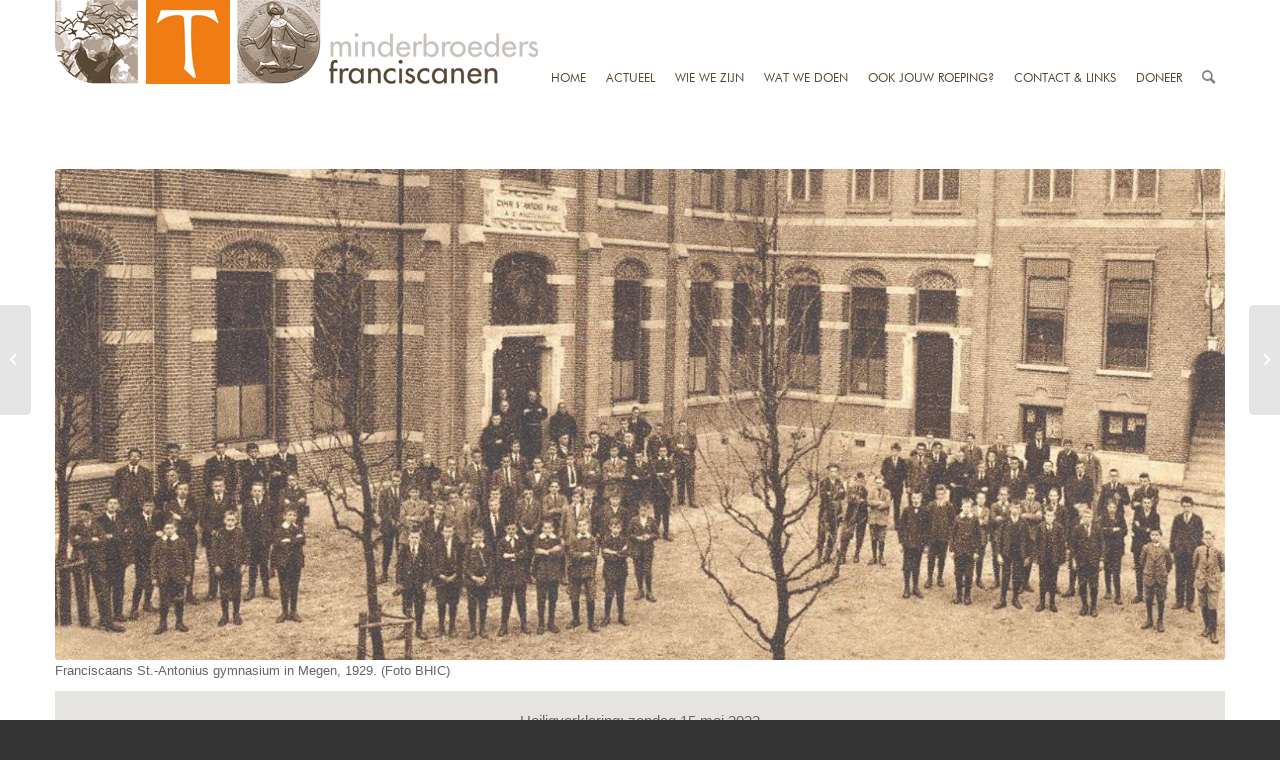

--- FILE ---
content_type: text/html; charset=UTF-8
request_url: https://www.minderbroedersfranciscanen.net/2022/03/03/devotie-onthult-de-heilige-in-titus-brandsma/
body_size: 20982
content:
<!DOCTYPE html>
<html lang="nl-NL" class="html_stretched responsive av-preloader-disabled  html_header_top html_logo_left html_main_nav_header html_menu_right html_slim html_header_sticky html_header_shrinking_disabled html_header_topbar_active html_mobile_menu_tablet html_header_searchicon html_content_align_center html_header_unstick_top_disabled html_header_stretch_disabled html_minimal_header html_av-overlay-side html_av-overlay-side-classic html_av-submenu-noclone html_entry_id_7754 av-cookies-no-cookie-consent av-default-lightbox av-no-preview html_text_menu_active av-mobile-menu-switch-default">
<head>
<meta charset="UTF-8" />
<meta name="robots" content="index, follow" />


<!-- mobile setting -->
<meta name="viewport" content="width=device-width, initial-scale=1">

<!-- Scripts/CSS and wp_head hook -->
<title>Heiligverklaring Titus Brandsma: zondag 15 mei 2022 &#8211; Minderbroeders Franciscanen</title><link rel="preload" as="style" href="https://fonts.googleapis.com/css?family=Montserrat%3A400%2C700%7CRoboto%3A100%2C300%2C400%2C700&#038;display=swap" /><link rel="stylesheet" href="https://fonts.googleapis.com/css?family=Montserrat%3A400%2C700%7CRoboto%3A100%2C300%2C400%2C700&#038;display=swap" media="print" onload="this.media='all'" /><noscript><link rel="stylesheet" href="https://fonts.googleapis.com/css?family=Montserrat%3A400%2C700%7CRoboto%3A100%2C300%2C400%2C700&#038;display=swap" /></noscript>
<meta name='robots' content='max-image-preview:large' />
<style type="text/css">@font-face { font-family: 'star'; src: url('https://www.minderbroedersfranciscanen.net/wp-content/plugins/woocommerce/assets/fonts/star.eot'); src: url('https://www.minderbroedersfranciscanen.net/wp-content/plugins/woocommerce/assets/fonts/star.eot?#iefix') format('embedded-opentype'), 	  url('https://www.minderbroedersfranciscanen.net/wp-content/plugins/woocommerce/assets/fonts/star.woff') format('woff'), 	  url('https://www.minderbroedersfranciscanen.net/wp-content/plugins/woocommerce/assets/fonts/star.ttf') format('truetype'), 	  url('https://www.minderbroedersfranciscanen.net/wp-content/plugins/woocommerce/assets/fonts/star.svg#star') format('svg'); font-weight: normal; font-style: normal;  } @font-face { font-family: 'WooCommerce'; src: url('https://www.minderbroedersfranciscanen.net/wp-content/plugins/woocommerce/assets/fonts/WooCommerce.eot'); src: url('https://www.minderbroedersfranciscanen.net/wp-content/plugins/woocommerce/assets/fonts/WooCommerce.eot?#iefix') format('embedded-opentype'), 	  url('https://www.minderbroedersfranciscanen.net/wp-content/plugins/woocommerce/assets/fonts/WooCommerce.woff') format('woff'), 	  url('https://www.minderbroedersfranciscanen.net/wp-content/plugins/woocommerce/assets/fonts/WooCommerce.ttf') format('truetype'), 	  url('https://www.minderbroedersfranciscanen.net/wp-content/plugins/woocommerce/assets/fonts/WooCommerce.svg#WooCommerce') format('svg'); font-weight: normal; font-style: normal;  } </style><link rel='dns-prefetch' href='//fonts.googleapis.com' />
<link href='https://fonts.gstatic.com' crossorigin rel='preconnect' />
<link rel="alternate" type="application/rss+xml" title="Minderbroeders Franciscanen &raquo; feed" href="https://www.minderbroedersfranciscanen.net/feed/" />
<link rel="alternate" type="application/rss+xml" title="Minderbroeders Franciscanen &raquo; reacties feed" href="https://www.minderbroedersfranciscanen.net/comments/feed/" />
<link rel="alternate" title="oEmbed (JSON)" type="application/json+oembed" href="https://www.minderbroedersfranciscanen.net/wp-json/oembed/1.0/embed?url=https%3A%2F%2Fwww.minderbroedersfranciscanen.net%2F2022%2F03%2F03%2Fdevotie-onthult-de-heilige-in-titus-brandsma%2F" />
<link rel="alternate" title="oEmbed (XML)" type="text/xml+oembed" href="https://www.minderbroedersfranciscanen.net/wp-json/oembed/1.0/embed?url=https%3A%2F%2Fwww.minderbroedersfranciscanen.net%2F2022%2F03%2F03%2Fdevotie-onthult-de-heilige-in-titus-brandsma%2F&#038;format=xml" />
<style id='wp-img-auto-sizes-contain-inline-css' type='text/css'>
img:is([sizes=auto i],[sizes^="auto," i]){contain-intrinsic-size:3000px 1500px}
/*# sourceURL=wp-img-auto-sizes-contain-inline-css */
</style>
<link rel='stylesheet' id='mec-select2-style-css' href='https://www.minderbroedersfranciscanen.net/wp-content/plugins/modern-events-calendar-lite/assets/packages/select2/select2.min.css?ver=7.29.0' type='text/css' media='all' />
<link rel='stylesheet' id='mec-font-icons-css' href='https://www.minderbroedersfranciscanen.net/wp-content/plugins/modern-events-calendar-lite/assets/css/iconfonts.css?ver=7.29.0' type='text/css' media='all' />
<link rel='stylesheet' id='mec-frontend-style-css' href='https://www.minderbroedersfranciscanen.net/wp-content/plugins/modern-events-calendar-lite/assets/css/frontend.min.css?ver=7.29.0' type='text/css' media='all' />
<link rel='stylesheet' id='mec-tooltip-style-css' href='https://www.minderbroedersfranciscanen.net/wp-content/plugins/modern-events-calendar-lite/assets/packages/tooltip/tooltip.css?ver=7.29.0' type='text/css' media='all' />
<link rel='stylesheet' id='mec-tooltip-shadow-style-css' href='https://www.minderbroedersfranciscanen.net/wp-content/plugins/modern-events-calendar-lite/assets/packages/tooltip/tooltipster-sideTip-shadow.min.css?ver=7.29.0' type='text/css' media='all' />
<link rel='stylesheet' id='featherlight-css' href='https://www.minderbroedersfranciscanen.net/wp-content/plugins/modern-events-calendar-lite/assets/packages/featherlight/featherlight.css?ver=7.29.0' type='text/css' media='all' />

<link rel='stylesheet' id='mec-lity-style-css' href='https://www.minderbroedersfranciscanen.net/wp-content/plugins/modern-events-calendar-lite/assets/packages/lity/lity.min.css?ver=7.29.0' type='text/css' media='all' />
<link rel='stylesheet' id='mec-general-calendar-style-css' href='https://www.minderbroedersfranciscanen.net/wp-content/plugins/modern-events-calendar-lite/assets/css/mec-general-calendar.css?ver=7.29.0' type='text/css' media='all' />
<link rel='stylesheet' id='hm-wcdon-frontend-styles-css' href='https://www.minderbroedersfranciscanen.net/wp-content/plugins/donations-for-woocommerce/css/frontend.css?ver=6.9' type='text/css' media='all' />
<style id='woocommerce-inline-inline-css' type='text/css'>
.woocommerce form .form-row .required { visibility: visible; }
/*# sourceURL=woocommerce-inline-inline-css */
</style>
<link rel='stylesheet' id='mediaelement-css' href='https://www.minderbroedersfranciscanen.net/wp-includes/js/mediaelement/mediaelementplayer-legacy.min.css?ver=4.2.17' type='text/css' media='all' />
<link rel='stylesheet' id='wp-mediaelement-css' href='https://www.minderbroedersfranciscanen.net/wp-includes/js/mediaelement/wp-mediaelement.min.css?ver=6.9' type='text/css' media='all' />
<link rel='stylesheet' id='avia-merged-styles-css' href='https://www.minderbroedersfranciscanen.net/wp-content/uploads/dynamic_avia/avia-merged-styles-1d63eba7e7062502aadb27b3d3d12bcf---61e95ac8893da.css' type='text/css' media='all' />
<link rel='stylesheet' id='avia-single-post-7754-css' href='https://www.minderbroedersfranciscanen.net/wp-content/uploads/avia_posts_css/post-7754.css?ver=ver-1647611286' type='text/css' media='all' />
<script type="text/javascript" src="https://www.minderbroedersfranciscanen.net/wp-includes/js/jquery/jquery.min.js?ver=3.7.1" id="jquery-core-js"></script>
<script type="text/javascript" src="https://www.minderbroedersfranciscanen.net/wp-content/plugins/woocommerce/assets/js/jquery-blockui/jquery.blockUI.min.js?ver=2.7.0-wc.10.4.3" id="wc-jquery-blockui-js" defer="defer" data-wp-strategy="defer"></script>
<script type="text/javascript" src="https://www.minderbroedersfranciscanen.net/wp-content/plugins/woocommerce/assets/js/js-cookie/js.cookie.min.js?ver=2.1.4-wc.10.4.3" id="wc-js-cookie-js" defer="defer" data-wp-strategy="defer"></script>
<script type="text/javascript" id="woocommerce-js-extra">
/* <![CDATA[ */
var woocommerce_params = {"ajax_url":"/wp-admin/admin-ajax.php","wc_ajax_url":"/?wc-ajax=%%endpoint%%","i18n_password_show":"Wachtwoord weergeven","i18n_password_hide":"Wachtwoord verbergen"};
//# sourceURL=woocommerce-js-extra
/* ]]> */
</script>
<script type="text/javascript" src="https://www.minderbroedersfranciscanen.net/wp-content/plugins/woocommerce/assets/js/frontend/woocommerce.min.js?ver=10.4.3" id="woocommerce-js" defer="defer" data-wp-strategy="defer"></script>
<link rel="https://api.w.org/" href="https://www.minderbroedersfranciscanen.net/wp-json/" /><link rel="alternate" title="JSON" type="application/json" href="https://www.minderbroedersfranciscanen.net/wp-json/wp/v2/posts/7754" /><link rel="EditURI" type="application/rsd+xml" title="RSD" href="https://www.minderbroedersfranciscanen.net/xmlrpc.php?rsd" />
<meta name="generator" content="WordPress 6.9" />
<meta name="generator" content="WooCommerce 10.4.3" />
<link rel="canonical" href="https://www.minderbroedersfranciscanen.net/2022/03/03/devotie-onthult-de-heilige-in-titus-brandsma/" />
<link rel='shortlink' href='https://www.minderbroedersfranciscanen.net/?p=7754' />
<!-- start Simple Custom CSS and JS -->
<style type="text/css">
/* knoppen2 > */

.knoppen2 {margin-top:-40px!important;}

.knoppen2 .avia-button:active {
    border-top-width: 0px!important;
}

.knoppen2 .avia-button:hover {
    opacity: unset!important;
    -webkit-transition: all 0.4s ease-in-out;
    transition: all 0.4s ease-in-out;
}

.knoppen2 .avia-button {
  float: left;
  position: relative;
  /*width: 585px;*/
  width: 49%;
  height: 149px;
  margin: 1em auto!important;
  border:0px solid red;
  padding: 24px;
  overflow: hidden; /* clip overflowing blur */
  /*background: rgb(170 78 12 / 28%);*/
  border-radius: 0px;
}

.knoppen2 .avia-button:nth-of-type(1) {
  border-bottom-left-radius: 33% 50%;
  background: rgb(239 120 20 / 50%)!important;
}

.knoppen2 .avia-button:nth-of-type(2) {
  border-bottom-right-radius: 33% 50%;
  background: rgb(170 78 12 / 50%)!important;
}

.knoppen2 .avia-button:nth-of-type(1)::before {
  content: '';
  position: absolute;
  height: 100%;
  width: 100%;
  top:0;
  left: 0;
  background-image: url(/wp-content/uploads/2021/10/submenu2-1-2.png);
  background-position: center;
  background-repeat: no-repeat;
  background-size: cover;
  filter: blur(5px);
  z-index: -1;
  /*transform:scale(1.05);*/
  /* slight overscale so blur reaches all edges */
  /*border-bottom-left-radius: 22% 40%;*/
}

.knoppen2 .avia-button:nth-of-type(2)::before {
  content: '';
  position: absolute;
  height: 100%;
  width: 100%;
  top:0;
  left: 0;
  background-image: url(/wp-content/uploads/2021/10/submenu2-2-2.png);
  background-position: center;
  background-repeat: no-repeat;
  background-size: cover;
  filter: blur(5px);
  z-index: -1;
  /*transform:scale(1.05);*/
  /* slight overscale so blur reaches all edges */
  /*border-bottom-left-radius: 22% 40%;*/
}

.knoppen2 .avia_iconbox_title {
  /*width: 580px;*/
  width: auto;
  height:80px ;
  margin: auto;
  /*background: rgba(0,0,0,0.5);*/
  color:white;
  display: flex;
  align-items: center;
  justify-content: center;
  color:#fff;
  font-family: "futura-book-font";
  font-size: 24px;
}

.knoppen2 .avia_button_icon {display:none;}

.knoppen2 .avia-button:hover::before {
  filter: blur(0px);
  cursor:pointer;
}

/* < knoppen2 */





/* knoppen3 > wordt niet gebruikt nu */

.knoppen3 {margin-top:-40px!important;}

.knoppen3 .avia-button:active {
    border-top-width: 0px!important;
}

.knoppen3 .avia-button:hover {
    opacity: unset!important;
    -webkit-transition: all 0.4s ease-in-out;
    transition: all 0.4s ease-in-out;
}

.knoppen3 .avia-button {
  float: left;
  position: relative;
  width: 390px;
  height: 149px;
  margin: 1em auto!important;
  border:0px solid red;
  padding: 24px;
  overflow: hidden; /* clip overflowing blur */
  /*background: rgb(170 78 12 / 28%);*/
  border-radius: 0px;
}

.knoppen3 .avia-button:nth-of-type(1) {
  border-bottom-left-radius: 33% 50%;
  background: rgb(239 120 20 / 50%)!important;
}

.knoppen3 .avia-button:nth-of-type(2) {
  background: rgb(170 78 12 / 50%)!important;
}

.knoppen3 .avia-button:nth-of-type(3) {
  border-bottom-right-radius: 33% 50%;
  background: rgb(239 120 20 / 50%)!important;
}

.knoppen3 .avia-button:nth-of-type(1)::before {
  content: '';
  position: absolute;
  height: 100%;
  width: 100%;
  top:0;
  left: 0;
  background-image: url(/wp-content/uploads/2021/10/submenu3-1-3.png);
  background-position: center;
  background-repeat: no-repeat;
  background-size: cover;
  filter: blur(5px);
  z-index: -1;
}

.knoppen3 .avia-button:nth-of-type(2)::before {
  content: '';
  position: absolute;
  height: 100%;
  width: 100%;
  top:0;
  left: 0;
  background-image: url(/wp-content/uploads/2021/10/submenu3-2-3.png);
  background-position: center;
  background-repeat: no-repeat;
  background-size: cover;
  filter: blur(5px);
  z-index: -1;
}

.knoppen3 .avia-button:nth-of-type(3)::before {
  content: '';
  position: absolute;
  height: 100%;
  width: 100%;
  top:0;
  left: 0;
  background-image: url(/wp-content/uploads/2021/10/submenu3-3-3.png);
  background-position: center;
  background-repeat: no-repeat;
  background-size: cover;
  filter: blur(5px);
  z-index: -1;
}

.knoppen3 .avia_iconbox_title {
  width: 242px;
  height:80px ;
  margin: auto;
  /*background: rgba(0,0,0,0.5);*/
  color:white;
  display: flex;
  align-items: center;
  justify-content: center;
  color:#fff;
  font-family: "futura-book-font";
  font-size: 24px;
}

.knoppen3 .avia_button_icon {display:none;}

.knoppen3 .avia-button:hover::before {
  filter: blur(0px);
  cursor:pointer;
}

/* < knoppen3 */





/* knoppen4 > */

.knoppen4 {margin-top:-40px!important;}

.knoppen4 .avia-button:active {
    border-top-width: 0px!important;
}

.knoppen4 .avia-button:hover {
    opacity: unset!important;
    -webkit-transition: all 0.4s ease-in-out;
    transition: all 0.4s ease-in-out;
}

.knoppen4 .avia-button {
  float: left;
  position: relative;
  /*width: 292px;*/
  width: 24.9%;
  height: 149px;
  margin: 1em auto!important;
  border:0px solid red;
  padding: 24px;
  overflow: hidden; /* clip overflowing blur */
  /*background: rgb(170 78 12 / 28%);*/
  border-radius: 0px;
}

.knoppen4 .avia-button:nth-of-type(1) {
  border-bottom-left-radius: 33% 50%;
  background: rgb(239 120 20 / 50%)!important;
}

.knoppen4 .avia-button:nth-of-type(2) {
  background: rgb(170 78 12 / 50%)!important;
}

.knoppen4 .avia-button:nth-of-type(3) {
  background: rgb(239 120 20 / 50%)!important;
}

.knoppen4 .avia-button:nth-of-type(4) {
  border-bottom-right-radius: 33% 50%;
  background: rgb(170 78 12 / 50%)!important;
}

.knoppen4 .avia-button:nth-of-type(1)::before {
  content: '';
  position: absolute;
  height: 100%;
  width: 100%;
  top:0;
  left: 0;
  background-image: url(/wp-content/uploads/2021/10/submenu1-1-4.png);
  background-position: center;
  background-repeat: no-repeat;
  background-size: cover;
  filter: blur(5px);
  z-index: -1;
}

.knoppen4 .avia-button:nth-of-type(2)::before {
  content: '';
  position: absolute;
  height: 100%;
  width: 100%;
  top:0;
  left: 0;
  background-image: url(/wp-content/uploads/2021/10/submenu1-2-4.png);
  background-position: center;
  background-repeat: no-repeat;
  background-size: cover;
  filter: blur(5px);
  z-index: -1;
}

.knoppen4 .avia-button:nth-of-type(3)::before {
  content: '';
  position: absolute;
  height: 100%;
  width: 100%;
  top:0;
  left: 0;
  background-image: url(/wp-content/uploads/2021/10/submenu1-3-4.png);
  background-position: center;
  background-repeat: no-repeat;
  background-size: cover;
  filter: blur(5px);
  z-index: -1;
}

.knoppen4 .avia-button:nth-of-type(4)::before {
  content: '';
  position: absolute;
  height: 100%;
  width: 100%;
  top:0;
  left: 0;
  background-image: url(/wp-content/uploads/2021/10/submenu1-4-4.png);
  background-position: center;
  background-repeat: no-repeat;
  background-size: cover;
  filter: blur(5px);
  z-index: -1;
}

.knoppen4 .avia_iconbox_title {
  /*width: 242px;*/
  width: auto;
  height:80px ;
  margin: auto;
  /*background: rgba(0,0,0,0.5);*/
  color:white;
  display: flex;
  align-items: center;
  justify-content: center;
  color:#fff;
  font-family: "futura-book-font";
  font-size: 24px;
}

.knoppen4 .avia_button_icon {display:none;}

.knoppen4 .avia-button:hover::before {
  filter: blur(0px);
  cursor:pointer;
}

/* < knoppen4 */

.avia-button.avia-size-small {
    min-width: 24%!important;
}





















.sub_menu_socket {display:none!important;}

.ambhomemore {display:none;}

body {
  font: 16px/1.65em "futura-book-font";
}

#socket {
  background-color: #574735!important;
  color:#fff!important;
  font-family: 'futura-book-font';
}

#socket a {
  color: #fff!important;
  border-color: #ffffff!important;
  font-family: 'futura-book-font';
}

#socket .avia-menu-text {
    color: #fff!important;
    font-family: "futura-book-font";
    font-size: 12px;
    font-weight: normal!important;
    text-transform: uppercase;
}

.socket_color span {border-color: #ffffff!important;}

.ls-bottom-slidebuttons {display:none!important;}

.container.av-logo-container {
    padding: 0px 0px;
}

.container_wrap {
    clear: both;
    position: relative;
    border-top-style: solid;
    border-top-width: 0px!important;
}

.product-sorting {display:none!important;}

.cart_dropdown {
    border-width: 0px!important;
}


.av-main-nav > li > a {
    padding: 0 10px!important;
    font-weight: normal;
}

.ambslideh:after {
  content: '';
  background: rgb(255,255,255);
  background: linear-gradient(180deg, rgba(255,255,255,1) 0%, rgba(255,255,255,0) 70%);
  height: 150px;
  width: 100%;
  z-index: 9999999999;
  position: absolute;
  top: 0;
  z-index:99;
}

.ambsliderbuts {
  z-index:99;
  position:relative!important;
  background: rgba(255, 255, 255, 0.6);
  background-position-y: center!important;
  background-size: 80%;
  top: -80px;
  height: 180px;
}

.ambsubbutstxt {
  float:left;
  padding: 20px 70px 20px 70px;
  color:#fff;
  font-family: "futura-book-font";
  font-size: 24px;
}

.ambsubbutstxt a, .ambsubbutstxt a:hover {
  color:#fff;
}

.ambsubbutstxt2 {
  float:left;
  padding: 20px 200px 20px 200px;
  color:#fff;
  font-family: "futura-book-font";
  font-size: 24px;
}

.ambsubbutstxt2 a, .ambsubbutstxt2 a:hover {
  color:#fff;
}

.ambsubbutstxth {
  margin-top: -125px;
}

.ambsubbutstxt3 {
  padding: 0px 20px 0 20px;
}

.av_minimal_header #header_main .container {
    height: 90px;
    line-height: 155px!important;
}

.av_minimal_header .main_menu ul:first-child > li a {
    height: 25px;
    line-height: 155px!important;
}

.avia-menu-text {
  color: #574735;
  font-family: "futura-book-font";
  font-size: 12px;
  font-weight:normal!important;
  text-transform:uppercase;
}

.avia-menu-text:hover, .avia-menu-text:active {
  color:#ef7d14;
} 

.avia-search-tooltip {
    top: -3px!important;
    left: -130.289px;
    display: block!important;
    opacity: 1!important;
}

#header_meta {
  height: 0px!important;
  min-height: 0px!important;
  max-height: 0px!important;
  float:right;
}

.ambsec1 {
  margin-top: -80px;
}

.ambsec1 h2 {
  font-family: "futura-book-font";
  color: #ef7d14;
  font-size: 42px;
  text-transform: initial!important;
  font-weight: normal;
}

h2 {
  font-family: "futura-book-font";
  /*color: #ef7d14;*/
  font-size: 42px;
  text-transform: initial!important;
  font-weight: normal;
}

.slide-entry-title.entry-title {font-family: "futura-heavy-font";}

.ambsec1 p {
  font-family: futura-book-font;
  color: #1d1d1b;
  font-size: 20px;
}

.ambfooter .avia-image-container-inner {
  margin-top: -134px;
}

.ambfooter {
  color: #aea69f;
  font-family: futura-book-font;
  font-size: 16px;
}

.ambfootertxt2 {
  color: #FFF!important;
}

.ambfootertitle {
  font-family: futura-bold-font;
  font-size: 24px;
}

.container_wrap.footer-page-content {
    clear: both;
    position: relative;
    border-top-style: solid;
    border-top-width: 40px!important;
  	border-top: 40px solid #574735;
}

.ambmargintop1 {margin-top:30px;}

.ambnewsitem .ambnewsitemtxt1 {
  padding: 20px;
}

.ambnewsitem h2 {
  color: #ef7d14;
  text-transform: initial!important;
}

.ambposts .image-overlay-inside:after {
  content: '.';
}


.ambposts .slide-entry {
    margin-left: 3%!important;
    width: 30%!important;
}

.ambposts .image-overlay-inside {
  display:none!important;
}

.ambposts .slide-image:after{
  content: '';
  background:#ef7d14;
  z-index: 999999;
    height: 100%;
    width: 100%;
    position: absolute;
    top: 0px;
  opacity: 0.7;
  -webkit-transition: opacity 1s ease-in-out;
  -moz-transition: opacity 1s ease-in-out;
  -ms-transition: opacity 1s ease-in-out;
  -o-transition: opacity 1s ease-in-out;
  transition: opacity 1s ease-in-out;
}

.ambposts .slide-image:hover:after {
  content: '';
  background:#ef7d14;
  z-index: 999999;
    height: 100%;
    width: 100%;
    position: absolute;
    top: 0px;
  opacity: 0.0;
}


.avia_transform a .image-overlay {
    /*-webkit-transition: opacity 0.4s ease-out-in;
    -moz-transition: opacity 0.4s ease-out-in;
    transition: opacity 0.4s ease-out-in;
*/
}

.avia_transform a .image-overlay:hover {

  opacity: 0.0!important;
}

.image-overlay {
    position: absolute;
    background: #ef7d14;
    z-index: 300;
    height: 100%;
    width: 100%;
    opacity: 0.7;
    filter: alpha(opacity=0.7);
  left: 0px!important;
  top: 0px!important;
    overflow: hidden!important;
    display: block!important;
  -webkit-transition: opacity 1s ease-out-in!important;
  -moz-transition: opacity 1s ease-out-in!important;
  -ms-transition: opacity 1s ease-out-in!important;
  -o-transition: opacity 1s ease-out-in!important;
  transition: opacity 1s ease-out-in!important;

  /*display:none!important;*/
}

.ambpostslider .image-overlay {display:none!important;}

.ambposts .slide-content {
    position: absolute;
    top: 20px;
    padding: 20px;
  color: #fff!important;
  font-family: futura-heavy-font;
  font-size: 24px;
}

.ambposts .slide-content a {
    color:#FFF!important;  
}

.ambposts .avia-content-slider .slide-entry-wrap {
    width: 100%;
    float: left;
    margin-bottom: 27px!important;
}

.ambpostslider .slide-image {background:transparent!important;}

.ambposts .slide-entry-wrap:nth-of-type(2) .slide-entry:nth-of-type(1) .slide-image {
  border-bottom-left-radius: 22% 40%;
}

.ambposts .slide-entry-wrap:nth-of-type(2) .slide-entry:nth-of-type(3) .slide-image {
  border-bottom-right-radius: 22% 40%;
}

/* wiewezijn */

.ambposts.wiewezijn .slide-entry-wrap:nth-of-type(2) .slide-entry:nth-of-type(1) .slide-image {
  border-bottom-left-radius: 0% 0%;
}

.ambposts.wiewezijn .slide-entry-wrap:nth-of-type(2) .slide-entry:nth-of-type(3) .slide-image {
  border-bottom-right-radius: 0% 0%;
}

.ambposts.wiewezijn .slide-entry-wrap:nth-of-type(5) .slide-entry:nth-of-type(1) .slide-image {
  border-bottom-left-radius: 22% 40%;
}

.ambposts.wiewezijn .slide-entry-wrap:nth-of-type(5) .slide-entry:nth-of-type(3) .slide-image {
  border-bottom-right-radius: 22% 40%;
}
/* wiewezijn */

/* nieuws */

.ambposts.ambnews .slide-entry-wrap:nth-of-type(2) .slide-entry:nth-of-type(1) .slide-image {
  border-bottom-left-radius: 0% 0%;
}

.ambposts.ambnews .slide-entry-wrap:nth-of-type(2) .slide-entry:nth-of-type(3) .slide-image {
  border-bottom-right-radius: 0% 0%;
}

.ambposts.ambnews .slide-entry-wrap:nth-of-type(4) .slide-entry:nth-of-type(1) .slide-image {
  border-bottom-left-radius: 22% 40%;
}

.ambposts.ambnews .slide-entry-wrap:nth-of-type(4) .slide-entry:nth-of-type(3) .slide-image {
  border-bottom-right-radius: 22% 40%;
}
/* nieuws */

/* nieuwsitem */

.ambposts.ambnewsitem .slide-entry-wrap:nth-of-type(1) .slide-entry:nth-of-type(1) .slide-image {
  border-bottom-left-radius: 22% 40%;
}

.ambposts.ambnewsitem .slide-entry-wrap:nth-of-type(1) .slide-entry:nth-of-type(3) .slide-image {
  border-bottom-right-radius: 22% 40%;
}
/* nieuwsitem */

.ambpostslider .slide-entry {
	width: 280px;
}

.ambpostslider .slide-image img {
    border-bottom-left-radius: 38% 66%;
}
  
.ambtitleorange h2 {
  font-family: futura-book-font;
  font-size: 42px;
  color: #ef7d14;
  text-transform: initial!important;
}  
  
.ambpostslider .slide-content {
  position: absolute;
  top:10px;
  width: 650px;
  left: 311px;
}
  
.ambpostslider .slide-entry-wrap {
  margin-left: 70px;
  margin-right: 70px;
}  
  
.ambpostslider .avia-slideshow-arrows a {
    opacity: 1!important;
}  
  
.ambpostslider .avia-slideshow-arrows a:before {
    visibility: visible;
    display: block;
    position: absolute;
    z-index: 100;
    background: #ef7d14!important;
    top: 0;
    left: 0;
    right: 0;
    bottom: 0;
    border-radius: 50px;
    text-align: center;
    line-height: 22px!important;
    color: inherit;
  height: 20px;
  width:20px;
  font-weight:bold;
}
 
.ambpostslider .avia-slideshow-arrows .prev-slide:before {
  text-align: right!important;
}
  
.ambpostslider .avia-slideshow-arrows .next-slide:before {
  text-align: left!important;
}

#top .avia-content-slider .avia-slideshow-arrows a {
    top: 50%!important;
    margin: -30px 0 0;
}

.ambbutmore1 {
  height:35px;
  width:225px;
  background: #574735;
  color: #fff;
  font-size: 14px;
  font-family: futura-heavy-font;
  line-height: 35px;
  font-weight: normal;  
}

.ambbutmore1 p {
  margin: 0!important;
}

.ambbutmore1 {
  cursor:pointer;
}

.ambbutmoreline {
  width: 750px;
  border-bottom:1px solid #574735!important;
}

.ambsubbuth {
  margin-top:-40px;
}

/* knop 2 1-2 > */

.parent2 {
  float: left;
  position: relative;
  width: 585px;
  height: 149px;
  margin: 1em auto;
  border:0px solid red;
  padding: 24px;
  overflow: hidden; /* clip overflowing blur */
  /*background: rgb(170 78 12 / 28%);*/
}

.parent2.ambleft {
  border-bottom-left-radius: 33% 50%;
  background: rgb(239 120 20 / 50%);
}

.parent2.ambright {
  border-bottom-right-radius: 33% 50%;
  background: rgb(170 78 12 / 28%);
}

.parent2.ambleft::before {
  content: '';
  position: absolute;
  height: 100%;
  width: 100%;
  top:0;
  left: 0;
  background-image: url(/wp-content/uploads/2021/10/submenu2-1-2.png);
  filter: blur(5px);
  z-index: -1;
  /*transform:scale(1.05);*/
  /* slight overscale so blur reaches all edges */
  /*border-bottom-left-radius: 22% 40%;*/
}

.parent2.ambright::before {
  content: '';
  position: absolute;
  height: 100%;
  width: 100%;
  top:0;
  left: 0;
  background-image: url(/wp-content/uploads/2021/10/submenu2-2-2.png);
  filter: blur(5px);
  z-index: -1;
  /*transform:scale(1.05);*/
  /* slight overscale so blur reaches all edges */
  /*border-bottom-left-radius: 22% 40%;*/
}

.child2 {
  width: 580px;
  height:80px ;
  margin: auto;
  /*background: rgba(0,0,0,0.5);*/
  color:white;
  display: flex;
  align-items: center;
  justify-content: center;
  color:#fff;
  font-family: "futura-book-font";
  font-size: 24px;
}

.parent2:hover::before {
  filter: blur(0px);
  cursor:pointer;
}



/* < knop 2 1-2 */

/* knop 1 1-4 > */

.parent1 {
  float: left;
  position: relative;
  /*width: 292px;*/
  width: 24.9%;
  height: 149px;
  margin: 1em auto;
  border:0px solid red;
  padding: 24px;
  overflow: hidden; /* clip overflowing blur */
  /*background: rgb(170 78 12 / 28%);*/
}

.parent1.ambleft {
  border-bottom-left-radius: 33% 50%;
  background: rgb(170 78 12 / 28%);
}

.parent1.ambmid1 {
  background: rgb(239 120 20 / 50%);
}

.parent1.ambmid2 {
  background: rgb(170 78 12 / 28%);
}

.parent1.ambright {
  border-bottom-right-radius: 33% 50%;
  background: rgb(239 120 20 / 50%);
}

.parent1.ambleft::before {
  content: '';
  position: absolute;
  height: 100%;
  width: 100%;
  top:0;
  left: 0;
  background-image: url(/wp-content/uploads/2021/10/submenu1-1-4.png);
  filter: blur(3px);
  z-index: -1;
  /*transform:scale(1.05);*/
  /* slight overscale so blur reaches all edges */
  /*border-bottom-left-radius: 22% 40%;*/
  background-position: center;
  background-repeat: no-repeat;
  background-size: cover;
}

.parent1.ambright::before {
  content: '';
  position: absolute;
  height: 100%;
  width: 100%;
  top:0;
  left: 0;
  background-image: url(/wp-content/uploads/2021/10/submenu1-4-4.png);
  filter: blur(3px);
  z-index: -1;
  /*transform:scale(1.05);*/
  /* slight overscale so blur reaches all edges */
  /*border-bottom-left-radius: 22% 40%;*/
  background-position: center;
  background-repeat: no-repeat;
  background-size: cover;
}

.parent1.ambmid1::before {
  content: '';
  position: absolute;
  height: 100%;
  width: 100%;
  top:0;
  left: 0;
  background-image: url(/wp-content/uploads/2021/10/submenu1-2-4.png);
  filter: blur(3px);
  z-index: -1;
  /*transform:scale(1.05);*/
  /* slight overscale so blur reaches all edges */
  /*border-bottom-left-radius: 22% 40%;*/
  background-position: center;
  background-repeat: no-repeat;
  background-size: cover;
}

.parent1.ambmid2::before {
  content: '';
  position: absolute;
  height: 100%;
  width: 100%;
  top:0;
  left: 0;
  background-image: url(/wp-content/uploads/2021/10/submenu1-3-4.png);
  filter: blur(3px);
  z-index: -1;
  /*transform:scale(1.05);*/
  /* slight overscale so blur reaches all edges */
  /*border-bottom-left-radius: 22% 40%;*/
  background-position: center;
  background-repeat: no-repeat;
  background-size: cover;
}


.child1 {
  /*width: 250px;*/
  width:auto;
  height:80px ;
  margin: auto;
  /*background: rgba(0,0,0,0.5);*/
  color:white;
  display: flex;
  align-items: center;
  justify-content: center;
  color:#fff;
  font-family: "futura-book-font";
  font-size: 24px;
}

.parent1:hover::before {
  filter: blur(0px);
  cursor:pointer;
}


/* < knop 1 1-4 */

.page-id-3430 .slide-entry-wrap:nth-of-type(1) .slide-entry:nth-of-type(1) {
  width: 63%!important;
}

.page-id-3430 .slide-entry-wrap:nth-of-type(1) .slide-entry:nth-of-type(1) img {
  height: 431px;
  width: 748px;
}

/*.page-id-3430 .slide-entry-wrap:nth-of-type(2) .slide-entry:nth-of-type(3) {
  width: 63%!important;
}

.page-id-3430 .slide-entry-wrap:nth-of-type(2) .slide-entry:nth-of-type(3) img {
  height: 416px;
  width: 748px;
}*/

.container_wrap.socket_color .sub_menu_socket {display:none;}

#top .av-small-burger-icon {
    -ms-transform: scale(0.6);
    transform: scale(0.6);
    transform-origin: left!important;
}


@media only screen and (min-width: 1200px) {
  .main_menu {max-width:100%;}
  
  .ambsliderbuts {background-size: 1170px;}
  
  .container {
    position: relative;
    width: 100%;
    margin: 0 auto;
    padding: 0px 0px;
    clear: both;
  }
 
}

@media only screen and (min-width: 990px) and (max-width: 1199px) {
  .main_menu {max-width:50%;}
}

@media only screen and (max-width: 769px) {
  .parent1, .knoppen4 .avia-button {width: 24%; height:40px; padding:8px 1px 1px 1px; /*width: 79px; height:40px; padding:8px 1px 1px 1px;*/}
  .knoppen2 .avia-button {width: 49%; height:70px; padding:15px 1px 1px 1px;}
  .knoppen4 .avia_iconbox_title {width: 24%; height:24px; font-size: 12px; line-height: 11px;}
  .knoppen2 .avia_iconbox_title {width: 149px; height:40px; font-size: 18px; line-height: 11px;}
  .knoppen4 {margin-top:-55px!important;}
  .knoppen2 {margin-top:-55px!important;}
  .child1 {width: 74px; height:24px; font-size:12px; line-height: 11px;}
  .ambslideh:after {height:15px;}
  .ambsliderbuts {top:-20px; height:20px;}
  .ambsubbuth {margin-top: -56px;}
  .ambposts .slide-entry {margin-left: 3%!important; width: 100%!important;}
  .parent2 {width: 159px; height:40px; padding:8px 1px 1px 1px;}
  .child2 {width: 150px; height:20px; font-size:12px;}
  .ambsubbutstxt3 {display: block;}
  .av_minimal_header #header_main .container, .av_minimal_header .main_menu ul:first-child > li a {height: 90px; line-height: 85px!important;}
  .responsive #top .logo {display:block!important;}
  .ambposts .slide-entry-wrap .slide-entry .slide-image {border-bottom-left-radius: 0% 0%!important; border-bottom-right-radius: 0% 0%!important;}
}

@media only screen and (max-width: 444px) {
  .av-main-nav > li > a {padding: 0 0px!important;}
  .av_minimal_header .main_menu ul:first-child > li a {line-height: 50px!important;}
  #menu-item-search {margin: 7px -10px 0 0px;}
  .ambposts .slide-entry.flex_column {margin-bottom:0px!important;}
  .ambposts .avia-content-slider .slide-entry-wrap {margin-bottom: 0px!important;}
  #top .av-small-burger-icon {transform-origin: right!important;}
  /*#top #main .avia-section .template-page {width: 101%;}*/
  .knoppen4 .avia_iconbox_title {width: auto; height:24px; font-size: 10px; line-height: 11px; font-weight:normal!important;}
  .ambfooter .avia-image-container-inner {margin-top: 0px;}
  .page-id-3430 .slide-entry-wrap:nth-of-type(1) .slide-entry:nth-of-type(1) {width: 100%!important;}
  .page-id-3430 .slide-entry-wrap:nth-of-type(1) .slide-entry:nth-of-type(1) img {height: auto; width: auto;}
}

</style>
<!-- end Simple Custom CSS and JS -->
<!-- Analytics by WP Statistics - https://wp-statistics.com -->
<link rel="profile" href="http://gmpg.org/xfn/11" />
<link rel="alternate" type="application/rss+xml" title="Minderbroeders Franciscanen RSS2 Feed" href="https://www.minderbroedersfranciscanen.net/feed/" />
<link rel="pingback" href="https://www.minderbroedersfranciscanen.net/xmlrpc.php" />
<!--[if lt IE 9]><script src="https://www.minderbroedersfranciscanen.net/wp-content/themes/enfold/js/html5shiv.js"></script><![endif]-->
<link rel="icon" href="https://www.minderbroedersfranciscanen.net/wp-content/uploads/2022/01/favico.png" type="image/png">
	<noscript><style>.woocommerce-product-gallery{ opacity: 1 !important; }</style></noscript>
	
<!-- To speed up the rendering and to display the site as fast as possible to the user we include some styles and scripts for above the fold content inline -->
<script type="text/javascript">'use strict';var avia_is_mobile=!1;if(/Android|webOS|iPhone|iPad|iPod|BlackBerry|IEMobile|Opera Mini/i.test(navigator.userAgent)&&'ontouchstart' in document.documentElement){avia_is_mobile=!0;document.documentElement.className+=' avia_mobile '}
else{document.documentElement.className+=' avia_desktop '};document.documentElement.className+=' js_active ';(function(){var e=['-webkit-','-moz-','-ms-',''],n='';for(var t in e){if(e[t]+'transform' in document.documentElement.style){document.documentElement.className+=' avia_transform ';n=e[t]+'transform'};if(e[t]+'perspective' in document.documentElement.style){document.documentElement.className+=' avia_transform3d '}};if(typeof document.getElementsByClassName=='function'&&typeof document.documentElement.getBoundingClientRect=='function'&&avia_is_mobile==!1){if(n&&window.innerHeight>0){setTimeout(function(){var e=0,o={},a=0,t=document.getElementsByClassName('av-parallax'),i=window.pageYOffset||document.documentElement.scrollTop;for(e=0;e<t.length;e++){t[e].style.top='0px';o=t[e].getBoundingClientRect();a=Math.ceil((window.innerHeight+i-o.top)*0.3);t[e].style[n]='translate(0px, '+a+'px)';t[e].style.top='auto';t[e].className+=' enabled-parallax '}},50)}}})();</script><style type='text/css'>
@font-face {font-family: 'entypo-fontello'; font-weight: normal; font-style: normal; font-display: auto;
src: url('https://www.minderbroedersfranciscanen.net/wp-content/themes/enfold/config-templatebuilder/avia-template-builder/assets/fonts/entypo-fontello.woff2') format('woff2'),
url('https://www.minderbroedersfranciscanen.net/wp-content/themes/enfold/config-templatebuilder/avia-template-builder/assets/fonts/entypo-fontello.woff') format('woff'),
url('https://www.minderbroedersfranciscanen.net/wp-content/themes/enfold/config-templatebuilder/avia-template-builder/assets/fonts/entypo-fontello.ttf') format('truetype'), 
url('https://www.minderbroedersfranciscanen.net/wp-content/themes/enfold/config-templatebuilder/avia-template-builder/assets/fonts/entypo-fontello.svg#entypo-fontello') format('svg'),
url('https://www.minderbroedersfranciscanen.net/wp-content/themes/enfold/config-templatebuilder/avia-template-builder/assets/fonts/entypo-fontello.eot'),
url('https://www.minderbroedersfranciscanen.net/wp-content/themes/enfold/config-templatebuilder/avia-template-builder/assets/fonts/entypo-fontello.eot?#iefix') format('embedded-opentype');
} #top .avia-font-entypo-fontello, body .avia-font-entypo-fontello, html body [data-av_iconfont='entypo-fontello']:before{ font-family: 'entypo-fontello'; }
</style>

<!--
Debugging Info for Theme support: 

Theme: Enfold
Version: 4.8.6.4
Installed: enfold
AviaFramework Version: 5.0
AviaBuilder Version: 4.8
aviaElementManager Version: 1.0.1
ML:2048-PU:136-PLA:14
WP:6.9
Compress: CSS:all theme files - JS:all theme files
Updates: disabled
PLAu:11
--><style>:root,::before,::after{--mec-color-skin: #ef7d14;--mec-color-skin-rgba-1: rgba(239,125,20,.25);--mec-color-skin-rgba-2: rgba(239,125,20,.5);--mec-color-skin-rgba-3: rgba(239,125,20,.75);--mec-color-skin-rgba-4: rgba(239,125,20,.11);--mec-primary-border-radius: ;--mec-secondary-border-radius: ;--mec-container-normal-width: 1196px;--mec-container-large-width: 1690px;--mec-title-color: #574735;--mec-title-color-hover: #aea69f;--mec-fes-main-color: #40d9f1;--mec-fes-main-color-rgba-1: rgba(64, 217, 241, 0.12);--mec-fes-main-color-rgba-2: rgba(64, 217, 241, 0.23);--mec-fes-main-color-rgba-3: rgba(64, 217, 241, 0.03);--mec-fes-main-color-rgba-4: rgba(64, 217, 241, 0.3);--mec-fes-main-color-rgba-5: rgb(64 217 241 / 7%);--mec-fes-main-color-rgba-6: rgba(64, 217, 241, 0.2);</style>
<link rel='stylesheet' id='wc-blocks-style-css' href='https://www.minderbroedersfranciscanen.net/wp-content/plugins/woocommerce/assets/client/blocks/wc-blocks.css?ver=wc-10.4.3' type='text/css' media='all' />
</head>

<body id="top" class="wp-singular post-template-default single single-post postid-7754 single-format-standard wp-theme-enfold stretched rtl_columns av-curtain-numeric futur-custom futur  theme-enfold mec-theme-enfold woocommerce-no-js avia-responsive-images-support avia-woocommerce-30" itemscope="itemscope" itemtype="https://schema.org/WebPage" >

	
	<div id='wrap_all'>

	
<header id='header' class='all_colors header_color light_bg_color  av_header_top av_logo_left av_main_nav_header av_menu_right av_slim av_header_sticky av_header_shrinking_disabled av_header_stretch_disabled av_mobile_menu_tablet av_header_searchicon av_header_unstick_top_disabled av_minimal_header av_bottom_nav_disabled  av_header_border_disabled'  role="banner" itemscope="itemscope" itemtype="https://schema.org/WPHeader" >

		<div id='header_meta' class='container_wrap container_wrap_meta  av_phone_active_right av_extra_header_active av_entry_id_7754'>
		
			      <div class='container'>
			      			      </div>
		</div>

		<div  id='header_main' class='container_wrap container_wrap_logo'>
	
        <ul  class = 'menu-item cart_dropdown ' data-success='is toegevoegd aan de winkelwagen'><li class='cart_dropdown_first'><a class='cart_dropdown_link' href='https://www.minderbroedersfranciscanen.net/winkelwagen/'><span aria-hidden='true' data-av_icon='' data-av_iconfont='entypo-fontello'></span><span class='av-cart-counter '>0</span><span class='avia_hidden_link_text'>Winkelwagen</span></a><!--<span class='cart_subtotal'><span class="woocommerce-Price-amount amount"><bdi><span class="woocommerce-Price-currencySymbol">&euro;</span>&nbsp;0,00</bdi></span></span>--><div class='dropdown_widget dropdown_widget_cart'><div class='avia-arrow'></div><div class="widget_shopping_cart_content"></div></div></li></ul><div class='container av-logo-container'><div class='inner-container'><span class='logo avia-standard-logo'><a href='https://www.minderbroedersfranciscanen.net/' class=''><img src="https://www.minderbroedersfranciscanen.net/wp-content/uploads/2021/10/logo.png" srcset="https://www.minderbroedersfranciscanen.net/wp-content/uploads/2021/10/logo.png 483w, https://www.minderbroedersfranciscanen.net/wp-content/uploads/2021/10/logo-300x52.png 300w" sizes="(max-width: 483px) 100vw, 483px" height="100" width="300" alt='Minderbroeders Franciscanen' title='logo' /></a></span><nav class='main_menu' data-selectname='Selecteer een pagina'  role="navigation" itemscope="itemscope" itemtype="https://schema.org/SiteNavigationElement" ><div class="avia-menu av-main-nav-wrap"><ul id="avia-menu" class="menu av-main-nav"><li id="menu-item-3436" class="menu-item menu-item-type-post_type menu-item-object-page menu-item-home menu-item-top-level menu-item-top-level-1"><a href="https://www.minderbroedersfranciscanen.net/" itemprop="url"><span class="avia-bullet"></span><span class="avia-menu-text">Home</span><span class="avia-menu-fx"><span class="avia-arrow-wrap"><span class="avia-arrow"></span></span></span></a></li>
<li id="menu-item-3431" class="menu-item menu-item-type-post_type menu-item-object-page menu-item-top-level menu-item-top-level-2"><a href="https://www.minderbroedersfranciscanen.net/nieuws/" itemprop="url"><span class="avia-bullet"></span><span class="avia-menu-text">Actueel</span><span class="avia-menu-fx"><span class="avia-arrow-wrap"><span class="avia-arrow"></span></span></span></a></li>
<li id="menu-item-3422" class="menu-item menu-item-type-post_type menu-item-object-page menu-item-top-level menu-item-top-level-3"><a href="https://www.minderbroedersfranciscanen.net/wie-we-zijn/" itemprop="url"><span class="avia-bullet"></span><span class="avia-menu-text">Wie we zijn</span><span class="avia-menu-fx"><span class="avia-arrow-wrap"><span class="avia-arrow"></span></span></span></a></li>
<li id="menu-item-3425" class="menu-item menu-item-type-post_type menu-item-object-page menu-item-top-level menu-item-top-level-4"><a href="https://www.minderbroedersfranciscanen.net/wat-we-doen/" itemprop="url"><span class="avia-bullet"></span><span class="avia-menu-text">Wat we doen</span><span class="avia-menu-fx"><span class="avia-arrow-wrap"><span class="avia-arrow"></span></span></span></a></li>
<li id="menu-item-3428" class="menu-item menu-item-type-post_type menu-item-object-page menu-item-top-level menu-item-top-level-5"><a href="https://www.minderbroedersfranciscanen.net/ook-jouw-roeping/" itemprop="url"><span class="avia-bullet"></span><span class="avia-menu-text">Ook jouw roeping?</span><span class="avia-menu-fx"><span class="avia-arrow-wrap"><span class="avia-arrow"></span></span></span></a></li>
<li id="menu-item-3434" class="menu-item menu-item-type-post_type menu-item-object-page menu-item-top-level menu-item-top-level-6"><a href="https://www.minderbroedersfranciscanen.net/contact-links/" itemprop="url"><span class="avia-bullet"></span><span class="avia-menu-text">Contact &#038; links</span><span class="avia-menu-fx"><span class="avia-arrow-wrap"><span class="avia-arrow"></span></span></span></a></li>
<li id="menu-item-4295" class="menu-item menu-item-type-post_type menu-item-object-page menu-item-top-level menu-item-top-level-7"><a href="https://www.minderbroedersfranciscanen.net/doneer/" itemprop="url"><span class="avia-bullet"></span><span class="avia-menu-text">Doneer</span><span class="avia-menu-fx"><span class="avia-arrow-wrap"><span class="avia-arrow"></span></span></span></a></li>
<li id="menu-item-search" class="noMobile menu-item menu-item-search-dropdown menu-item-avia-special"><a aria-label="Zoek" href="?s=" rel="nofollow" data-avia-search-tooltip="

&lt;form role=&quot;search&quot; action=&quot;https://www.minderbroedersfranciscanen.net/&quot; id=&quot;searchform&quot; method=&quot;get&quot; class=&quot;&quot;&gt;
	&lt;div&gt;
		&lt;input type=&quot;text&quot; id=&quot;s&quot; name=&quot;s&quot; value=&quot;&quot; placeholder='Zoek' /&gt;
		&lt;input type=&quot;submit&quot; value=&quot;&quot; id=&quot;searchsubmit&quot; class=&quot;button avia-font-entypo-fontello&quot; /&gt;
			&lt;/div&gt;
&lt;/form&gt;
" aria-hidden='false' data-av_icon='' data-av_iconfont='entypo-fontello'><span class="avia_hidden_link_text">Zoek</span></a></li><li class="av-burger-menu-main menu-item-avia-special av-small-burger-icon">
	        			<a href="#" aria-label="Menu" aria-hidden="false">
							<span class="av-hamburger av-hamburger--spin av-js-hamburger">
								<span class="av-hamburger-box">
						          <span class="av-hamburger-inner"></span>
						          <strong>Menu</strong>
								</span>
							</span>
							<span class="avia_hidden_link_text">Menu</span>
						</a>
	        		   </li></ul></div></nav></div> </div> 
		<!-- end container_wrap-->
		</div>
		<div class='header_bg'></div>

<!-- end header -->
</header>
		
	<div id='main' class='all_colors' data-scroll-offset='88'>

	<div id='av_section_1'  class='avia-section av-pixvca-75a83e4b88f6b63dd56d2054055c2fc6 main_color avia-section-default avia-no-border-styling  avia-builder-el-0  el_before_av_section  avia-builder-el-first  ambnewsitem avia-bg-style-scroll  container_wrap fullsize'  ><div class='container av-section-cont-open' ><main  role="main" itemscope="itemscope" itemtype="https://schema.org/Blog"  class='template-page content  av-content-full alpha units'><div class='post-entry post-entry-type-page post-entry-7754'><div class='entry-content-wrapper clearfix'>
<div  class='avia-image-container av-ojd08a-8eeb247b89282d27d3af917b851f8fb4 av-styling- avia-align-center  avia-builder-el-1  el_before_av_one_full  avia-builder-el-first  av-has-copyright av-copyright-always '  itemprop="image" itemscope="itemscope" itemtype="https://schema.org/ImageObject" ><div class="avia-image-container-inner"><div class="avia-image-overlay-wrap"><img fetchpriority="high" decoding="async" class='wp-image-7784 avia-img-lazy-loading-not-7784 avia_image' src="https://www.minderbroedersfranciscanen.net/wp-content/uploads/2022/03/megen_st_antonius_bhic_1929-b-1500x630.jpg" alt='' title='megen_st_antonius_bhic_1929 b'  height="630" width="1500"  itemprop="thumbnailUrl"  /></div><small class="avia-copyright">Franciscaans St.-Antonius gymnasium in Megen, 1929. (Foto BHIC)</small></div></div>
<div class='flex_column av-msmrxm-1c8eb24bd58177e0a230ebed3d389c5f av_one_full  avia-builder-el-2  el_after_av_image  el_before_av_one_third  ambnewsitemtxt1 first flex_column_div '   ><div  class='av-special-heading av-l0avkrkx-a00003d3520251ccc14aa4c5a0f2ec7b av-special-heading-h2 blockquote modern-quote modern-centered  avia-builder-el-3  el_before_av_textblock  avia-builder-el-first  '><div class='av-subheading av-subheading_above '><p>Heiligverklaring: zondag 15 mei 2022</p>
</div><h2 class='av-special-heading-tag '  itemprop="headline"  >Devotie onthult de heilige in Titus Brandsma</h2><div class='special-heading-border'><div class='special-heading-inner-border'></div></div></div>
<section class="av_textblock_section "  itemscope="itemscope" itemtype="https://schema.org/BlogPosting" itemprop="blogPost" ><div class='avia_textblock  '   itemprop="text" ><p>De bekendste leerling van Megen, die indertijd bij de franciscanen op het gymnasium zat, is ongetwijfeld Titus Brandsma (1881-1942). De beroemde priester, karmeliet, hoogleraar, publicist, mysticus en verzetsman, die op 26 juli 1942 in kamp Dachau omkwam, woonde en studeerde zes jaar in het Brabantse stadje. Op zondag 15 mei vindt zijn heiligverklaring plaats, zo maakte het Vaticaan op 4 maart jl. bekend.</p>
</div></section></div><div class='flex_column av-lah6qy-65d090990b01c72d4bd67b87a64a556b av_one_third  avia-builder-el-5  el_after_av_one_full  el_before_av_two_third  first flex_column_div column-top-margin'   ><div  class='avia-image-container av-j1kdmy-f21515f15f18beb1af2c58e2653e3d0b av-styling- avia-align-center  avia-builder-el-6  el_before_av_heading  avia-builder-el-first  '  itemprop="image" itemscope="itemscope" itemtype="https://schema.org/ImageObject" ><div class="avia-image-container-inner"><div class="avia-image-overlay-wrap"><img decoding="async" class='wp-image-7786 avia-img-lazy-loading-not-7786 avia_image' src="https://www.minderbroedersfranciscanen.net/wp-content/uploads/2022/03/TitusBrandsma-755x1030.jpg" alt='' title='TitusBrandsma'  height="1030" width="755"  itemprop="thumbnailUrl" srcset="https://www.minderbroedersfranciscanen.net/wp-content/uploads/2022/03/TitusBrandsma-755x1030.jpg 755w, https://www.minderbroedersfranciscanen.net/wp-content/uploads/2022/03/TitusBrandsma-220x300.jpg 220w, https://www.minderbroedersfranciscanen.net/wp-content/uploads/2022/03/TitusBrandsma-768x1047.jpg 768w, https://www.minderbroedersfranciscanen.net/wp-content/uploads/2022/03/TitusBrandsma-1126x1536.jpg 1126w, https://www.minderbroedersfranciscanen.net/wp-content/uploads/2022/03/TitusBrandsma-1502x2048.jpg 1502w, https://www.minderbroedersfranciscanen.net/wp-content/uploads/2022/03/TitusBrandsma-scaled.jpg 1100w, https://www.minderbroedersfranciscanen.net/wp-content/uploads/2022/03/TitusBrandsma-517x705.jpg 517w, https://www.minderbroedersfranciscanen.net/wp-content/uploads/2022/03/TitusBrandsma-600x818.jpg 600w" sizes="(max-width: 755px) 100vw, 755px" /></div></div></div>
<div  class='av-special-heading av-fezdiy-6193a9b9dc9fee04a9c2b79b3fddc930 av-special-heading-h2 blockquote modern-quote  avia-builder-el-7  el_after_av_image  avia-builder-el-last  '><h2 class='av-special-heading-tag '  itemprop="headline"  ><span class='special_amp'>&#8220;</span>Vanaf de jaren zestig treedt zijn mystieke kant meer op de voorgrond<span class='special_amp'>&#8221;</span></h2><div class='special-heading-border'><div class='special-heading-inner-border'></div></div></div></div><div class='flex_column av-1spk0a-d49cb43ba5835b37b7b1d592833576c7 av_two_third  avia-builder-el-8  el_after_av_one_third  el_before_av_social_share  flex_column_div column-top-margin'   ><section class="av_textblock_section "  itemscope="itemscope" itemtype="https://schema.org/BlogPosting" itemprop="blogPost" ><div class='avia_textblock  '   itemprop="text" ><p>Na de zaligverklaring van Titus Brandsma in 1985 was de weg vrij voor het proces van zijn heiligverklaring. Dat proces komt nu in een laatste fase. In het consistorie (vergadering van paus en kardinalen) dat vandaag, 4 maart 2022, plaatsvond, maakte paus Franciscus de datum bekend waarop de plechtige heiligverklaring zal plaatsvinden. Dat zal zijn op zondag 15 mei 2022. Het groene licht daarvoor werd vorig jaar al gegeven, op 21 november 2021.</p>
<p>Brandsma, geboren in Oegeklooster bij Bolsward, Friesland, kwam als elfjarig jongetje in 1892 naar Megen. Hij studeerde op het toenmalige gymnasium van de minderbroeders en verbleef in die jaren in een Megens kosthuis. Volgens de overleveringen zou hij vanwege zijn zwakke gezondheid hebben afgezien van een leven als franciscaan. In plaats daarvan koos hij voor de karmelorde, waar hij in 1898 intrad, aanvankelijk in het klooster in Oss, om daarna zijn studie te vervolgen in Boxmeer. Op 17 juni 1905 werd hij priester gewijd en tussen 1906 en 1909 studeerde hij Rome aan de Pauselijke Universiteit Gregoriana, waar hij promoveerde in de filosofie. In 1923 werd Brandsma hoogleraar aan de dan net opgerichte Katholieke Universiteit Nijmegen, waarvan hij in het collegejaar 1932/33 rector magnificus was.</p>
<p><strong>Katholieke emancipatie</strong></p>
<p>Titus Brandsma was een van de voortrekkers van de katholieke emancipatie, met name op gebied van onderwijs en journalistiek. Hij was intensief betrokken bij het kerkelijke en culturele leven en beijverde zich voor het behoud van de Friese cultuur. Zijn pleidooi om NSB-advertenties uit katholieke kranten te weren en zijn protest tegen het verwijderen van joodse leerlingen van katholieke scholen werden door de Duitse bezetter beschouwd als verzetsdaden, wat leidde tot zijn arrestatie.</p>
<p>In de naoorlogse jaren werd Titus Brandsma vooral gezien als martelaar en verzetsheld, een beeld dat onder meer gevestigd werd door zijn gevangenisgeschriften <em>Mijn cel, Dagorde van een gevangene</em> en <em>Laatste geschrift </em>en eerste biografieën.</p>
<p><strong>Mysticus</strong></p>
<p>Vanaf de jaren zestig treedt de mystieke dimensie meer op de voorgrond en ligt in de beeldvorming de nadruk op zijn godsbeleving. God en mens kunnen nooit gescheiden van elkaar worden gedacht, zo was zijn overtuiging, die sprak uit zijn <em>Diesrede </em>uit 1932 aan de universiteit van Nijmegen.</p>
<p>Op basis van getuigenissen komt het beeld van ‘een mysticus in het volle leven’ naar voren:  behulpzaam, devoot, optimistisch, integer en standvastig in zijn verzet tegen het nationaal-socialisme dat vanaf de jaren dertig ook in Nederland opkwam. Ook medegevangenen getuigden nadien van de diepe indruk die hij op hen maakte: de grote morele, spirituele en daadwerkelijke steun die hij voor medegevangenen aan de dag legde.</p>
<p><strong>Heilige</strong></p>
<p>Het is dit aspect van Brandsma persoonlijkheid dat naar de overtuiging van spiritualiteitkenner en medekarmeliet Kees Waaijman de heilige in hem openbaart: “Wie in de Titus Brandsma Gedachteniskapel in Nijmegen de ringband met intenties doorleest, wordt getroffen door het vertrouwen dat mensen stellen in Titus Brandsma. Zijn hulp wordt ingeroepen bij ziekte en zware operaties, bij gezinsmoeilijkheden en een verre reis, bij crisis in een relatie en bij examens, om werk en om vrede. Het vertrouwen dat uit deze devotie spreekt, onthult in Titus Brandsma de heilige, die een leven leidt dat onnadenkend goed is.” Ook zijn medebroeders getuigen van “een goedheid die voortkwam uit belangeloze bewogenheid om de ander”.</p>
<p>Deze ‘heiligheid’ krijgt binnenkort zijn formele kerkelijke bekrachtiging. Op zondag 15 mei zal Titus Brandsma worden ingeschreven in het register van heiligen.</p>
<hr />
<p>Veder lezen? Zie: <a href="https://www.bisdomdenbosch.nl/titusbrandsma/" target="_blank" rel="noopener">www.bisdomdenbosch.nl/titusbrandsma/</a></p>
<p>Of kijk:</p>
<p><em>(Bron: <a href="https://www.kerknet.be/" target="_blank" rel="noopener">www.kerknet.be</a>)</em></p>
</div></section>
<div  class='avia-video avia-video-16-9   av-lazyload-immediate  av-lazyload-video-embed  ' style='background-image:url("https://www.minderbroedersfranciscanen.net/wp-content/uploads/2022/03/Schermafbeelding-2022-03-04-131952-300x166.png");'  itemprop="video" itemtype="https://schema.org/VideoObject"  data-original_url='https://youtu.be/DyQFsfJVgNA' ><script type='text/html' class='av-video-tmpl'><div class='avia-iframe-wrap'><iframe loading="lazy" title="De moed om naar het licht te verlangen ~ Titus Brandsma 1881-1942" width="1500" height="844" src="https://www.youtube.com/embed/DyQFsfJVgNA?feature=oembed&autoplay=0&loop=0&controls=1&mute=0" frameborder="0" allow="accelerometer; autoplay; clipboard-write; encrypted-media; gyroscope; picture-in-picture" allowfullscreen></iframe></div></script><div class='av-click-to-play-overlay'><div class="avia_playpause_icon"></div></div></div></div><div  class='av-social-sharing-box av-social-sharing-box-default   avia-builder-el-11  el_after_av_two_third  el_before_av_one_full  av-social-sharing-box-fullwidth '><div class="av-share-box"><h5 class='av-share-link-description av-no-toc '>Deel dit stuk</h5><ul class="av-share-box-list noLightbox"><li class='av-share-link av-social-link-facebook' ><a target="_blank" aria-label="Delen op Facebook" href='https://www.facebook.com/sharer.php?u=https://www.minderbroedersfranciscanen.net/2022/03/03/devotie-onthult-de-heilige-in-titus-brandsma/&#038;t=Heiligverklaring%20Titus%20Brandsma%3A%20zondag%2015%20mei%202022' aria-hidden='false' data-av_icon='' data-av_iconfont='entypo-fontello' title='' data-avia-related-tooltip='Delen op Facebook' rel="noopener"><span class='avia_hidden_link_text'>Delen op Facebook</span></a></li><li class='av-share-link av-social-link-twitter' ><a target="_blank" aria-label="Delen op Twitter" href='https://twitter.com/share?text=Heiligverklaring%20Titus%20Brandsma%3A%20zondag%2015%20mei%202022&#038;url=https://www.minderbroedersfranciscanen.net/?p=7754' aria-hidden='false' data-av_icon='' data-av_iconfont='entypo-fontello' title='' data-avia-related-tooltip='Delen op Twitter' rel="noopener"><span class='avia_hidden_link_text'>Delen op Twitter</span></a></li><li class='av-share-link av-social-link-whatsapp' ><a target="_blank" aria-label="Delen op WhatsApp" href='https://api.whatsapp.com/send?text=https://www.minderbroedersfranciscanen.net/2022/03/03/devotie-onthult-de-heilige-in-titus-brandsma/' aria-hidden='false' data-av_icon='' data-av_iconfont='entypo-fontello' title='' data-avia-related-tooltip='Delen op WhatsApp' rel="noopener"><span class='avia_hidden_link_text'>Delen op WhatsApp</span></a></li><li class='av-share-link av-social-link-pinterest' ><a target="_blank" aria-label="Delen op Pinterest" href='https://pinterest.com/pin/create/button/?url=https%3A%2F%2Fwww.minderbroedersfranciscanen.net%2F2022%2F03%2F03%2Fdevotie-onthult-de-heilige-in-titus-brandsma%2F&#038;description=Heiligverklaring%20Titus%20Brandsma%3A%20zondag%2015%20mei%202022&#038;media=https%3A%2F%2Fwww.minderbroedersfranciscanen.net%2Fwp-content%2Fuploads%2F2022%2F03%2FTitusBrandsma-c.jpg' aria-hidden='false' data-av_icon='' data-av_iconfont='entypo-fontello' title='' data-avia-related-tooltip='Delen op Pinterest' rel="noopener"><span class='avia_hidden_link_text'>Delen op Pinterest</span></a></li><li class='av-share-link av-social-link-linkedin' ><a target="_blank" aria-label="Delen op LinkedIn" href='https://linkedin.com/shareArticle?mini=true&#038;title=Heiligverklaring%20Titus%20Brandsma%3A%20zondag%2015%20mei%202022&#038;url=https://www.minderbroedersfranciscanen.net/2022/03/03/devotie-onthult-de-heilige-in-titus-brandsma/' aria-hidden='false' data-av_icon='' data-av_iconfont='entypo-fontello' title='' data-avia-related-tooltip='Delen op LinkedIn' rel="noopener"><span class='avia_hidden_link_text'>Delen op LinkedIn</span></a></li><li class='av-share-link av-social-link-tumblr' ><a target="_blank" aria-label="Delen op Tumblr" href='https://www.tumblr.com/share/link?url=https%3A%2F%2Fwww.minderbroedersfranciscanen.net%2F2022%2F03%2F03%2Fdevotie-onthult-de-heilige-in-titus-brandsma%2F&#038;name=Heiligverklaring%20Titus%20Brandsma%3A%20zondag%2015%20mei%202022&#038;description=' aria-hidden='false' data-av_icon='' data-av_iconfont='entypo-fontello' title='' data-avia-related-tooltip='Delen op Tumblr' rel="noopener"><span class='avia_hidden_link_text'>Delen op Tumblr</span></a></li><li class='av-share-link av-social-link-vk' ><a target="_blank" aria-label="Delen op Vk" href='https://vk.com/share.php?url=https://www.minderbroedersfranciscanen.net/2022/03/03/devotie-onthult-de-heilige-in-titus-brandsma/' aria-hidden='false' data-av_icon='' data-av_iconfont='entypo-fontello' title='' data-avia-related-tooltip='Delen op Vk' rel="noopener"><span class='avia_hidden_link_text'>Delen op Vk</span></a></li><li class='av-share-link av-social-link-reddit' ><a target="_blank" aria-label="Delen op Reddit" href='https://reddit.com/submit?url=https://www.minderbroedersfranciscanen.net/2022/03/03/devotie-onthult-de-heilige-in-titus-brandsma/&#038;title=Heiligverklaring%20Titus%20Brandsma%3A%20zondag%2015%20mei%202022' aria-hidden='false' data-av_icon='' data-av_iconfont='entypo-fontello' title='' data-avia-related-tooltip='Delen op Reddit' rel="noopener"><span class='avia_hidden_link_text'>Delen op Reddit</span></a></li><li class='av-share-link av-social-link-mail' ><a  aria-label="Delen via e-mail" href='mailto:?subject=Heiligverklaring%20Titus%20Brandsma%3A%20zondag%2015%20mei%202022&#038;body=https://www.minderbroedersfranciscanen.net/2022/03/03/devotie-onthult-de-heilige-in-titus-brandsma/' aria-hidden='false' data-av_icon='' data-av_iconfont='entypo-fontello' title='' data-avia-related-tooltip='Delen via e-mail'><span class='avia_hidden_link_text'>Delen via e-mail</span></a></li><li class='av-share-link av-social-link-instagram' ><a target="_blank" aria-label="Link naar Instagram" href='#' aria-hidden='false' data-av_icon='' data-av_iconfont='entypo-fontello' title='' data-avia-related-tooltip='Link naar Instagram' rel="noopener"><span class='avia_hidden_link_text'>Link naar Instagram</span></a></li><li class='av-share-link av-social-link-youtube' ><a target="_blank" aria-label="Link naar Youtube" href='https://www.youtube.com/user/franciscanen' aria-hidden='false' data-av_icon='' data-av_iconfont='entypo-fontello' title='' data-avia-related-tooltip='Link naar Youtube' rel="noopener"><span class='avia_hidden_link_text'>Link naar Youtube</span></a></li></ul></div></div>
<div class='flex_column av-d12qne-4bf4c3829cadcb7c9747bc2f87e8681f av_one_full  avia-builder-el-12  el_after_av_social_share  el_before_av_hr  first flex_column_div '   ><div  class='av-buildercomment av-avnykq-6d99dbe8616438264acf24c3a292f630 '>


	        	
	        	
<div class='comment-entry post-entry'>


</div></div></div><div  class='hr av-8qzrai-264d4911f20ee7118c858e6e48de56d1 hr-default  avia-builder-el-14  el_after_av_one_full  el_before_av_textblock  '><span class='hr-inner '><span class="hr-inner-style"></span></span></div>
<section class="av_textblock_section "  itemscope="itemscope" itemtype="https://schema.org/BlogPosting" itemprop="blogPost" ><div class='avia_textblock  '   itemprop="text" ><p><center></p>
<div class="ambbutmoreline"></div>
<div class="ambbutmore1">
<p><a href="/nieuws" class="amblinknieuwsoverzicht">NAAR NIEUWSOVERZICHT</a></div>
<p></center></p>
</div></section>

</div></div></main><!-- close content main element --></div></div><div id='av_section_2'  class='avia-section av-5f74nu-9bbf38fa579f9aecf9f2b0dcf8898d2e main_color avia-section-default avia-no-border-styling  avia-builder-el-16  el_after_av_section  el_before_av_section  ambposts ambnewsitem avia-bg-style-scroll  container_wrap fullsize'  ><div class='container av-section-cont-open' ><div class='template-page content  av-content-full alpha units'><div class='post-entry post-entry-type-page post-entry-7754'><div class='entry-content-wrapper clearfix'>
<div  class='av-special-heading av-3vblje-1cb2b994840f94237cc4292cc1cde057 av-special-heading-h2 blockquote modern-quote modern-centered  avia-builder-el-17  el_before_av_blog  avia-builder-el-first  '><h2 class='av-special-heading-tag '  itemprop="headline"  >Gerelateerde nieuwsberichten</h2><div class='special-heading-border'><div class='special-heading-inner-border'></div></div></div>
<div   data-autoplay=''  data-interval='5'  data-animation='fade'  data-show_slide_delay='90'  class='avia-content-slider avia-content-grid-active avia-content-slider1 avia-content-slider-odd  avia-builder-el-18  el_after_av_heading  avia-builder-el-last  '  itemscope="itemscope" itemtype="https://schema.org/Blog" ><div class='avia-content-slider-inner'><div class='slide-entry-wrap'><article class='slide-entry flex_column  post-entry post-entry-25628 slide-entry-overview slide-loop-1 slide-parity-odd  av_one_third first real-thumbnail post-format-standard'  itemscope="itemscope" itemtype="https://schema.org/BlogPosting" itemprop="blogPost" ><a href='https://www.minderbroedersfranciscanen.net/2026/01/14/broeder-jos-wilbors-overleden/' data-rel='slide-1' class='slide-image' title='Broeder Jos Wilbors overleden'><img decoding="async" width="495" height="303" src="https://www.minderbroedersfranciscanen.net/wp-content/uploads/2026/01/19-Wilrijk-WB-automatisch-adobe-kleur-DSC_0367-scaled-e1664539662896-1500x430-1-e1768418781598-495x303.jpg" class="wp-image-25636 avia-img-lazy-loading-not-25636 attachment-portfolio size-portfolio wp-post-image" alt="" /></a><div class='slide-content'><header class="entry-content-header"><h3 class='slide-entry-title entry-title '  itemprop="headline" ><a href='https://www.minderbroedersfranciscanen.net/2026/01/14/broeder-jos-wilbors-overleden/' title='Broeder Jos Wilbors overleden'>Broeder Jos Wilbors overleden</a></h3><span class="av-vertical-delimiter"></span></header></div><footer class="entry-footer"></footer><span class='hidden'>
				<span class='av-structured-data'  itemprop="image" itemscope="itemscope" itemtype="https://schema.org/ImageObject" >
						<span itemprop='url'>https://www.minderbroedersfranciscanen.net/wp-content/uploads/2026/01/19-Wilrijk-WB-automatisch-adobe-kleur-DSC_0367-scaled-e1664539662896-1500x430-1-e1768418781598.jpg</span>
						<span itemprop='height'>303</span>
						<span itemprop='width'>500</span>
				</span>
				<span class='av-structured-data'  itemprop="publisher" itemtype="https://schema.org/Organization" itemscope="itemscope" >
						<span itemprop='name'>Steven Cauchie</span>
						<span itemprop='logo' itemscope itemtype='https://schema.org/ImageObject'>
							<span itemprop='url'>https://www.minderbroedersfranciscanen.net/wp-content/uploads/2021/10/logo.png</span>
						 </span>
				</span><span class='av-structured-data'  itemprop="author" itemscope="itemscope" itemtype="https://schema.org/Person" ><span itemprop='name'>Steven Cauchie</span></span><span class='av-structured-data'  itemprop="datePublished" datetime="2022-03-03T11:47:54+01:00" >2026-01-14 20:54:17</span><span class='av-structured-data'  itemprop="dateModified" itemtype="https://schema.org/dateModified" >2026-01-14 20:54:17</span><span class='av-structured-data'  itemprop="mainEntityOfPage" itemtype="https://schema.org/mainEntityOfPage" ><span itemprop='name'>Broeder Jos Wilbors overleden</span></span></span></article><article class='slide-entry flex_column  post-entry post-entry-25614 slide-entry-overview slide-loop-2 slide-parity-even  av_one_third  real-thumbnail post-format-standard'  itemscope="itemscope" itemtype="https://schema.org/BlogPosting" itemprop="blogPost" ><a href='https://www.minderbroedersfranciscanen.net/2026/01/14/gebed-van-de-paus-tot-sint-franciscus/' data-rel='slide-1' class='slide-image' title='Gebed van de paus tot Sint-Franciscus'><img decoding="async" width="495" height="303" src="https://www.minderbroedersfranciscanen.net/wp-content/uploads/2026/01/Papa_Leonoe_Porziuncola_2025-51-1-e1768399220166-495x303.jpg" class="wp-image-25627 avia-img-lazy-loading-not-25627 attachment-portfolio size-portfolio wp-post-image" alt="" /></a><div class='slide-content'><header class="entry-content-header"><h3 class='slide-entry-title entry-title '  itemprop="headline" ><a href='https://www.minderbroedersfranciscanen.net/2026/01/14/gebed-van-de-paus-tot-sint-franciscus/' title='Gebed van de paus tot Sint-Franciscus'>Gebed van de paus tot Sint-Franciscus</a></h3><span class="av-vertical-delimiter"></span></header></div><footer class="entry-footer"></footer><span class='hidden'>
				<span class='av-structured-data'  itemprop="image" itemscope="itemscope" itemtype="https://schema.org/ImageObject" >
						<span itemprop='url'>https://www.minderbroedersfranciscanen.net/wp-content/uploads/2026/01/Papa_Leonoe_Porziuncola_2025-51-1-e1768399220166.jpg</span>
						<span itemprop='height'>303</span>
						<span itemprop='width'>500</span>
				</span>
				<span class='av-structured-data'  itemprop="publisher" itemtype="https://schema.org/Organization" itemscope="itemscope" >
						<span itemprop='name'>Steven Cauchie</span>
						<span itemprop='logo' itemscope itemtype='https://schema.org/ImageObject'>
							<span itemprop='url'>https://www.minderbroedersfranciscanen.net/wp-content/uploads/2021/10/logo.png</span>
						 </span>
				</span><span class='av-structured-data'  itemprop="author" itemscope="itemscope" itemtype="https://schema.org/Person" ><span itemprop='name'>Steven Cauchie</span></span><span class='av-structured-data'  itemprop="datePublished" datetime="2022-03-03T11:47:54+01:00" >2026-01-14 14:57:11</span><span class='av-structured-data'  itemprop="dateModified" itemtype="https://schema.org/dateModified" >2026-01-14 15:00:28</span><span class='av-structured-data'  itemprop="mainEntityOfPage" itemtype="https://schema.org/mainEntityOfPage" ><span itemprop='name'>Gebed van de paus tot Sint-Franciscus</span></span></span></article><article class='slide-entry flex_column  post-entry post-entry-25592 slide-entry-overview slide-loop-3 slide-parity-odd  post-entry-last  av_one_third  real-thumbnail post-format-standard'  itemscope="itemscope" itemtype="https://schema.org/BlogPosting" itemprop="blogPost" ><a href='https://www.minderbroedersfranciscanen.net/2026/01/14/jubeljaar-800-jaar-overlijden-van-franciscus-begonnen/' data-rel='slide-1' class='slide-image' title='Jubeljaar 800 jaar overlijden van Franciscus begonnen.'><img decoding="async" width="495" height="303" src="https://www.minderbroedersfranciscanen.net/wp-content/uploads/2026/01/Apertura_Centenario_2026-244-2-e1768390690103-495x303.jpg" class="wp-image-25607 avia-img-lazy-loading-not-25607 attachment-portfolio size-portfolio wp-post-image" alt="" /></a><div class='slide-content'><header class="entry-content-header"><h3 class='slide-entry-title entry-title '  itemprop="headline" ><a href='https://www.minderbroedersfranciscanen.net/2026/01/14/jubeljaar-800-jaar-overlijden-van-franciscus-begonnen/' title='Jubeljaar 800 jaar overlijden van Franciscus begonnen.'>Jubeljaar 800 jaar overlijden van Franciscus begonnen.</a></h3><span class="av-vertical-delimiter"></span></header></div><footer class="entry-footer"></footer><span class='hidden'>
				<span class='av-structured-data'  itemprop="image" itemscope="itemscope" itemtype="https://schema.org/ImageObject" >
						<span itemprop='url'>https://www.minderbroedersfranciscanen.net/wp-content/uploads/2026/01/Apertura_Centenario_2026-244-2-e1768390690103.jpg</span>
						<span itemprop='height'>303</span>
						<span itemprop='width'>500</span>
				</span>
				<span class='av-structured-data'  itemprop="publisher" itemtype="https://schema.org/Organization" itemscope="itemscope" >
						<span itemprop='name'>Steven Cauchie</span>
						<span itemprop='logo' itemscope itemtype='https://schema.org/ImageObject'>
							<span itemprop='url'>https://www.minderbroedersfranciscanen.net/wp-content/uploads/2021/10/logo.png</span>
						 </span>
				</span><span class='av-structured-data'  itemprop="author" itemscope="itemscope" itemtype="https://schema.org/Person" ><span itemprop='name'>Steven Cauchie</span></span><span class='av-structured-data'  itemprop="datePublished" datetime="2022-03-03T11:47:54+01:00" >2026-01-14 12:40:43</span><span class='av-structured-data'  itemprop="dateModified" itemtype="https://schema.org/dateModified" >2026-01-14 14:27:22</span><span class='av-structured-data'  itemprop="mainEntityOfPage" itemtype="https://schema.org/mainEntityOfPage" ><span itemprop='name'>Jubeljaar 800 jaar overlijden van Franciscus begonnen.</span></span></span></article></div></div></div>
</div></div></div><!-- close content main div --></div></div><div id='av_section_3'  class='avia-section av-9jbdm-7b1d930804c7a73452c0baeb08be5e61 main_color avia-section-default avia-no-border-styling  avia-builder-el-19  el_after_av_section  avia-builder-el-last  ambposts wiewezijn avia-bg-style-scroll  container_wrap fullsize'  ><div class='container av-section-cont-open' ><div class='template-page content  av-content-full alpha units'><div class='post-entry post-entry-type-page post-entry-7754'><div class='entry-content-wrapper clearfix'>
<div  class='av-special-heading av-l0wh7i85-0193c22d385f215fcb91f6a3602565d0 av-special-heading-h2 blockquote modern-quote modern-centered  avia-builder-el-20  el_before_av_blog  avia-builder-el-first  '><h2 class='av-special-heading-tag '  itemprop="headline"  >Activiteit</h2><div class='special-heading-border'><div class='special-heading-inner-border'></div></div></div>
<div   data-autoplay=''  data-interval='5'  data-animation='fade'  data-show_slide_delay='90'  class='avia-content-slider avia-content-grid-active avia-content-slider2 avia-content-slider-odd  avia-builder-el-21  el_after_av_heading  avia-builder-el-last  '  itemscope="itemscope" itemtype="https://schema.org/Blog" ><div class='avia-content-slider-inner'><div class='slide-entry-wrap'><article class='slide-entry flex_column  post-entry post-entry-7704 slide-entry-overview slide-loop-1 slide-parity-odd  post-entry-last  av_one_third first real-thumbnail post-format-standard'  itemscope="itemscope" itemtype="https://schema.org/BlogPosting" itemprop="blogPost" ><a href='https://www.minderbroedersfranciscanen.net/2022/03/18/peter-vermaat-met-titus-held-of-heilige/' data-rel='slide-2' class='slide-image' title='Peter Vermaat met ‘Titus, held of heilige?’ (voorbij)'><img decoding="async" width="500" height="303" src="https://www.minderbroedersfranciscanen.net/wp-content/uploads/2022/03/TitusKNOP.jpg" class="wp-image-7711 avia-img-lazy-loading-not-7711 attachment-no scaling size-no scaling wp-post-image" alt="" srcset="https://www.minderbroedersfranciscanen.net/wp-content/uploads/2022/03/TitusKNOP.jpg 500w, https://www.minderbroedersfranciscanen.net/wp-content/uploads/2022/03/TitusKNOP-300x182.jpg 300w" sizes="(max-width: 500px) 100vw, 500px" /></a><div class='slide-content'><header class="entry-content-header"><h3 class='slide-entry-title entry-title '  itemprop="headline" ><a href='https://www.minderbroedersfranciscanen.net/2022/03/18/peter-vermaat-met-titus-held-of-heilige/' title='Peter Vermaat met ‘Titus, held of heilige?’ (voorbij)'>Peter Vermaat met ‘Titus, held of heilige?’ (voorbij)</a></h3><span class="av-vertical-delimiter"></span></header></div><footer class="entry-footer"></footer><span class='hidden'>
				<span class='av-structured-data'  itemprop="image" itemscope="itemscope" itemtype="https://schema.org/ImageObject" >
						<span itemprop='url'>https://www.minderbroedersfranciscanen.net/wp-content/uploads/2022/03/TitusKNOP.jpg</span>
						<span itemprop='height'>303</span>
						<span itemprop='width'>500</span>
				</span>
				<span class='av-structured-data'  itemprop="publisher" itemtype="https://schema.org/Organization" itemscope="itemscope" >
						<span itemprop='name'>Hans-Peter Bartels</span>
						<span itemprop='logo' itemscope itemtype='https://schema.org/ImageObject'>
							<span itemprop='url'>https://www.minderbroedersfranciscanen.net/wp-content/uploads/2021/10/logo.png</span>
						 </span>
				</span><span class='av-structured-data'  itemprop="author" itemscope="itemscope" itemtype="https://schema.org/Person" ><span itemprop='name'>Hans-Peter Bartels</span></span><span class='av-structured-data'  itemprop="datePublished" datetime="2022-03-03T11:47:54+01:00" >2022-03-18 09:03:08</span><span class='av-structured-data'  itemprop="dateModified" itemtype="https://schema.org/dateModified" >2022-07-06 09:29:32</span><span class='av-structured-data'  itemprop="mainEntityOfPage" itemtype="https://schema.org/mainEntityOfPage" ><span itemprop='name'>Peter Vermaat met ‘Titus, held of heilige?’ (voorbij)</span></span></span></article></div></div></div>
</p>
</div></div></div><!-- close content main div --> <!-- section close by builder template -->		</div><!--end builder template--></div><!-- close default .container_wrap element --><div class="container_wrap footer-page-content footer_color" id="footer-page">
<style type="text/css" data-created_by="avia_inline_auto" id="style-css-av-kupbdw5y-8ce4f9a49fa7c939f9775f4867157097">
.avia-section.av-kupbdw5y-8ce4f9a49fa7c939f9775f4867157097{
background-color:#4e4030;
}
</style>
<div id='av_section_4'  class='avia-section av-kupbdw5y-8ce4f9a49fa7c939f9775f4867157097 main_color avia-section-default avia-no-shadow  avia-builder-el-0  avia-builder-el-no-sibling  ambfooter avia-bg-style-scroll  container_wrap fullsize'  ><div class='container av-section-cont-open' ><main  role="main" itemscope="itemscope" itemtype="https://schema.org/Blog"  class='template-page content  av-content-full alpha units'><div class='post-entry post-entry-type-page post-entry-7754'><div class='entry-content-wrapper clearfix'>
<div class='flex_column av-5bv0cu-3f26a7f7d41547f5cb8dffb474fb4442 av_one_half  avia-builder-el-1  el_before_av_one_half  avia-builder-el-first  first flex_column_div '   ><section class="av_textblock_section "  itemscope="itemscope" itemtype="https://schema.org/CreativeWork" ><div class='avia_textblock ambmargintop1 '   itemprop="text" ><p style="text-align: right;">De Nederlandse en Vlaamse minderbroeders franciscanen maken deel uit van een wereldwijde broederschap binnen de Rooms-Katholieke Kerk, gesticht door Franciscus van Assisi (1182-1226). De officiële naam is &#8216;Orde van de Minderbroeders&#8217;. Franciscus koos hiervoor vanwege het ideaal om als broeders van de armen, de &#8216;minderen&#8217;, bezitloos te leven en er helemaal te zijn voor God en behoeftige medemensen. Donaties voor de Provincie van de Minderbroeders Franciscanen in de Lage Landen zijn welkom op IBAN-nummer BE64 4143 0298 1152 (Vlaanderen) en IBAN-nummer NL39 SNSB 0852 3733 76 (Nederland). In Nederland is de orde aangemerkt als een ‘algemeen nut beogende instelling’ (ANBI). Hierdoor genieten donateurs belastingvoordeel.</p>
</div></section></div><div class='flex_column av-3weq9a-1a51081606e74151655fc1625ce4e348 av_one_half  avia-builder-el-3  el_after_av_one_half  avia-builder-el-last  flex_column_div '   ><style type="text/css" data-created_by="avia_inline_auto" id="style-css-av-kupc9kdq-ea72851c6775ead65b443f293db105ab">
.avia-image-container.av-kupc9kdq-ea72851c6775ead65b443f293db105ab .av-image-caption-overlay-center{
color:#ffffff;
}
</style>
<div  class='avia-image-container av-kupc9kdq-ea72851c6775ead65b443f293db105ab av-styling- avia-align-left  avia-builder-el-4  el_before_av_textblock  avia-builder-el-first  '  itemprop="image" itemscope="itemscope" itemtype="https://schema.org/ImageObject" ><div class="avia-image-container-inner"><div class="avia-image-overlay-wrap"><img decoding="async" class='wp-image-3462 avia-img-lazy-loading-not-3462 avia_image' src="https://www.minderbroedersfranciscanen.net/wp-content/uploads/2021/10/footerlogo.png" alt='' title=''  height="145" width="209"  itemprop="thumbnailUrl"  /></div></div></div>
<section class="av_textblock_section "  itemscope="itemscope" itemtype="https://schema.org/CreativeWork" ><div class='avia_textblock ambmargintop1 ambfootertxt2 '   itemprop="text" ><p><span class="ambfootertitle">PROVINCIALAAT MINDERBROEDERS FRANCISCANEN</span><br />
Van der Does de Willeboissingel 12 | 5211 CB &#8216;s-Hertogenbosch | tel.: 073 6875615 e-mail: provincialaat@minderbroedersfranciscanen.net</p>
</div></section>
<section class="av_textblock_section "  itemscope="itemscope" itemtype="https://schema.org/CreativeWork" ><div class='avia_textblock  '   itemprop="text" ><p style="text-align: center;"><a href="https://www.minderbroedersfranciscanen.net/contact-links/disclaimer-voor-minderbroedersfranciscanen-net/">Disclaimer</a>         <a href="https://www.minderbroedersfranciscanen.net/contact-links/privacy-statement/">Privacy</a>        <a href="https://www.minderbroedersfranciscanen.net/contact-links/preventie-ongewenst-gedrag/">Preventie ongewenst gedrag</a></p>
</div></section></div>
</div></div></main><!-- close content main element --> <!-- section close by builder template -->		</div><!--end builder template--></div><!-- close default .container_wrap element --></div>

	
				<footer class='container_wrap socket_color' id='socket'  role="contentinfo" itemscope="itemscope" itemtype="https://schema.org/WPFooter" >
                    <div class='container'>

                        <span class='copyright'>© Minderbroeders Franciscanen in Nederland en Vlaanderen | Site by: Art-is communicatie </span>

                        <ul class='noLightbox social_bookmarks icon_count_6'><li class='social_bookmarks_facebook av-social-link-facebook social_icon_1'><a target="_blank" aria-label="Link naar Facebook" href='https://www.facebook.com/franciscanen' aria-hidden='false' data-av_icon='' data-av_iconfont='entypo-fontello' title='Facebook' rel="noopener"><span class='avia_hidden_link_text'>Facebook</span></a></li><li class='social_bookmarks_linkedin av-social-link-linkedin social_icon_2'><a target="_blank" aria-label="Link naar LinkedIn" href='https://nl.linkedin.com/company/nederlandse-provincie-van-de-orde-der-minderbroeders-franciscanen-ofm' aria-hidden='false' data-av_icon='' data-av_iconfont='entypo-fontello' title='LinkedIn' rel="noopener"><span class='avia_hidden_link_text'>LinkedIn</span></a></li><li class='social_bookmarks_youtube av-social-link-youtube social_icon_3'><a target="_blank" aria-label="Link naar Youtube" href='https://www.youtube.com/user/franciscanen' aria-hidden='false' data-av_icon='' data-av_iconfont='entypo-fontello' title='Youtube' rel="noopener"><span class='avia_hidden_link_text'>Youtube</span></a></li><li class='social_bookmarks_twitter av-social-link-twitter social_icon_4'><a target="_blank" aria-label="Link naar Twitter" href='https://twitter.com/franciscanen' aria-hidden='false' data-av_icon='' data-av_iconfont='entypo-fontello' title='Twitter' rel="noopener"><span class='avia_hidden_link_text'>Twitter</span></a></li><li class='social_bookmarks_instagram av-social-link-instagram social_icon_5'><a  aria-label="Link naar Instagram" href='#' aria-hidden='false' data-av_icon='' data-av_iconfont='entypo-fontello' title='Instagram'><span class='avia_hidden_link_text'>Instagram</span></a></li><li class='social_bookmarks_mail av-social-link-mail social_icon_6'><a  aria-label="Link naar Mail" href='https://www.minderbroedersfranciscanen.net/contact-links/' aria-hidden='false' data-av_icon='' data-av_iconfont='entypo-fontello' title='Mail'><span class='avia_hidden_link_text'>Mail</span></a></li></ul><nav class='sub_menu_socket'  role="navigation" itemscope="itemscope" itemtype="https://schema.org/SiteNavigationElement" ><div class="avia3-menu"><ul id="avia3-menu" class="menu"><li id="menu-item-3436" class="menu-item menu-item-type-post_type menu-item-object-page menu-item-home menu-item-top-level menu-item-top-level-1"><a href="https://www.minderbroedersfranciscanen.net/" itemprop="url"><span class="avia-bullet"></span><span class="avia-menu-text">Home</span><span class="avia-menu-fx"><span class="avia-arrow-wrap"><span class="avia-arrow"></span></span></span></a></li>
<li id="menu-item-3431" class="menu-item menu-item-type-post_type menu-item-object-page menu-item-top-level menu-item-top-level-2"><a href="https://www.minderbroedersfranciscanen.net/nieuws/" itemprop="url"><span class="avia-bullet"></span><span class="avia-menu-text">Actueel</span><span class="avia-menu-fx"><span class="avia-arrow-wrap"><span class="avia-arrow"></span></span></span></a></li>
<li id="menu-item-3422" class="menu-item menu-item-type-post_type menu-item-object-page menu-item-top-level menu-item-top-level-3"><a href="https://www.minderbroedersfranciscanen.net/wie-we-zijn/" itemprop="url"><span class="avia-bullet"></span><span class="avia-menu-text">Wie we zijn</span><span class="avia-menu-fx"><span class="avia-arrow-wrap"><span class="avia-arrow"></span></span></span></a></li>
<li id="menu-item-3425" class="menu-item menu-item-type-post_type menu-item-object-page menu-item-top-level menu-item-top-level-4"><a href="https://www.minderbroedersfranciscanen.net/wat-we-doen/" itemprop="url"><span class="avia-bullet"></span><span class="avia-menu-text">Wat we doen</span><span class="avia-menu-fx"><span class="avia-arrow-wrap"><span class="avia-arrow"></span></span></span></a></li>
<li id="menu-item-3428" class="menu-item menu-item-type-post_type menu-item-object-page menu-item-top-level menu-item-top-level-5"><a href="https://www.minderbroedersfranciscanen.net/ook-jouw-roeping/" itemprop="url"><span class="avia-bullet"></span><span class="avia-menu-text">Ook jouw roeping?</span><span class="avia-menu-fx"><span class="avia-arrow-wrap"><span class="avia-arrow"></span></span></span></a></li>
<li id="menu-item-3434" class="menu-item menu-item-type-post_type menu-item-object-page menu-item-top-level menu-item-top-level-6"><a href="https://www.minderbroedersfranciscanen.net/contact-links/" itemprop="url"><span class="avia-bullet"></span><span class="avia-menu-text">Contact &#038; links</span><span class="avia-menu-fx"><span class="avia-arrow-wrap"><span class="avia-arrow"></span></span></span></a></li>
<li id="menu-item-4295" class="menu-item menu-item-type-post_type menu-item-object-page menu-item-top-level menu-item-top-level-7"><a href="https://www.minderbroedersfranciscanen.net/doneer/" itemprop="url"><span class="avia-bullet"></span><span class="avia-menu-text">Doneer</span><span class="avia-menu-fx"><span class="avia-arrow-wrap"><span class="avia-arrow"></span></span></span></a></li>
</ul></div></nav>
                    </div>

	            <!-- ####### END SOCKET CONTAINER ####### -->
				</footer>


					<!-- end main -->
		</div>
		
		<a class='avia-post-nav avia-post-prev with-image' href='https://www.minderbroedersfranciscanen.net/2022/03/03/kennismakingsbijeenkomst-met-de-ofs-amsterdam/' >    <span class='label iconfont' aria-hidden='true' data-av_icon='' data-av_iconfont='entypo-fontello'></span>    <span class='entry-info-wrap'>        <span class='entry-info'>            <span class='entry-title'>Kennismaken met de OFS Amsterdam (voorbij)</span>            <span class='entry-image'><img width="80" height="80" src="https://www.minderbroedersfranciscanen.net/wp-content/uploads/2022/03/OFS-Amsterdam-KNOP-80x80.jpg" class="wp-image-7768 avia-img-lazy-loading-7768 attachment-thumbnail size-thumbnail wp-post-image" alt="" decoding="async" loading="lazy" srcset="https://www.minderbroedersfranciscanen.net/wp-content/uploads/2022/03/OFS-Amsterdam-KNOP-80x80.jpg 80w, https://www.minderbroedersfranciscanen.net/wp-content/uploads/2022/03/OFS-Amsterdam-KNOP-36x36.jpg 36w, https://www.minderbroedersfranciscanen.net/wp-content/uploads/2022/03/OFS-Amsterdam-KNOP-180x180.jpg 180w, https://www.minderbroedersfranciscanen.net/wp-content/uploads/2022/03/OFS-Amsterdam-KNOP-100x100.jpg 100w, https://www.minderbroedersfranciscanen.net/wp-content/uploads/2022/03/OFS-Amsterdam-KNOP-300x300.jpg 300w" sizes="auto, (max-width: 80px) 100vw, 80px" /></span>        </span>    </span></a><a class='avia-post-nav avia-post-next with-image' href='https://www.minderbroedersfranciscanen.net/2022/03/12/vredesgebeden/' >    <span class='label iconfont' aria-hidden='true' data-av_icon='' data-av_iconfont='entypo-fontello'></span>    <span class='entry-info-wrap'>        <span class='entry-info'>            <span class='entry-image'><img width="80" height="80" src="https://www.minderbroedersfranciscanen.net/wp-content/uploads/2022/03/Oekraine-KNOP-80x80.jpg" class="wp-image-7889 avia-img-lazy-loading-7889 attachment-thumbnail size-thumbnail wp-post-image" alt="" decoding="async" loading="lazy" srcset="https://www.minderbroedersfranciscanen.net/wp-content/uploads/2022/03/Oekraine-KNOP-80x80.jpg 80w, https://www.minderbroedersfranciscanen.net/wp-content/uploads/2022/03/Oekraine-KNOP-36x36.jpg 36w, https://www.minderbroedersfranciscanen.net/wp-content/uploads/2022/03/Oekraine-KNOP-180x180.jpg 180w, https://www.minderbroedersfranciscanen.net/wp-content/uploads/2022/03/Oekraine-KNOP-100x100.jpg 100w, https://www.minderbroedersfranciscanen.net/wp-content/uploads/2022/03/Oekraine-KNOP-300x300.jpg 300w" sizes="auto, (max-width: 80px) 100vw, 80px" /></span>            <span class='entry-title'>Vredesgebeden</span>        </span>    </span></a><!-- end wrap_all --></div>

<a href='#top' title='Scroll naar bovenzijde' id='scroll-top-link' aria-hidden='true' data-av_icon='' data-av_iconfont='entypo-fontello'><span class="avia_hidden_link_text">Scroll naar bovenzijde</span></a>

<div id="fb-root"></div>

<script type="speculationrules">
{"prefetch":[{"source":"document","where":{"and":[{"href_matches":"/*"},{"not":{"href_matches":["/wp-*.php","/wp-admin/*","/wp-content/uploads/*","/wp-content/*","/wp-content/plugins/*","/wp-content/themes/enfold/*","/*\\?(.+)"]}},{"not":{"selector_matches":"a[rel~=\"nofollow\"]"}},{"not":{"selector_matches":".no-prefetch, .no-prefetch a"}}]},"eagerness":"conservative"}]}
</script>

 <script type='text/javascript'>
 /* <![CDATA[ */  
var avia_framework_globals = avia_framework_globals || {};
    avia_framework_globals.frameworkUrl = 'https://www.minderbroedersfranciscanen.net/wp-content/themes/enfold/framework/';
    avia_framework_globals.installedAt = 'https://www.minderbroedersfranciscanen.net/wp-content/themes/enfold/';
    avia_framework_globals.ajaxurl = 'https://www.minderbroedersfranciscanen.net/wp-admin/admin-ajax.php';
/* ]]> */ 
</script>
 
 	<script type='text/javascript'>
		(function () {
			var c = document.body.className;
			c = c.replace(/woocommerce-no-js/, 'woocommerce-js');
			document.body.className = c;
		})();
	</script>
	<script type="text/javascript" src="https://www.minderbroedersfranciscanen.net/wp-includes/js/jquery/ui/core.min.js?ver=1.13.3" id="jquery-ui-core-js"></script>
<script type="text/javascript" src="https://www.minderbroedersfranciscanen.net/wp-includes/js/jquery/ui/datepicker.min.js?ver=1.13.3" id="jquery-ui-datepicker-js"></script>
<script type="text/javascript" id="jquery-ui-datepicker-js-after">
/* <![CDATA[ */
jQuery(function(jQuery){jQuery.datepicker.setDefaults({"closeText":"Sluiten","currentText":"Vandaag","monthNames":["januari","februari","maart","april","mei","juni","juli","augustus","september","oktober","november","december"],"monthNamesShort":["jan","feb","mrt","apr","mei","jun","jul","aug","sep","okt","nov","dec"],"nextText":"Volgende","prevText":"Vorige","dayNames":["zondag","maandag","dinsdag","woensdag","donderdag","vrijdag","zaterdag"],"dayNamesShort":["zo","ma","di","wo","do","vr","za"],"dayNamesMin":["Z","M","D","W","D","V","Z"],"dateFormat":"d MM yy","firstDay":1,"isRTL":false});});
//# sourceURL=jquery-ui-datepicker-js-after
/* ]]> */
</script>
<script type="text/javascript" src="https://www.minderbroedersfranciscanen.net/wp-content/plugins/modern-events-calendar-lite/assets/js/jquery.typewatch.js?ver=7.29.0" id="mec-typekit-script-js"></script>
<script type="text/javascript" src="https://www.minderbroedersfranciscanen.net/wp-content/plugins/modern-events-calendar-lite/assets/packages/featherlight/featherlight.js?ver=7.29.0" id="featherlight-js"></script>
<script type="text/javascript" src="https://www.minderbroedersfranciscanen.net/wp-content/plugins/modern-events-calendar-lite/assets/packages/select2/select2.full.min.js?ver=7.29.0" id="mec-select2-script-js"></script>
<script type="text/javascript" src="https://www.minderbroedersfranciscanen.net/wp-content/plugins/modern-events-calendar-lite/assets/js/mec-general-calendar.js?ver=7.29.0" id="mec-general-calendar-script-js"></script>
<script type="text/javascript" src="https://www.minderbroedersfranciscanen.net/wp-content/plugins/modern-events-calendar-lite/assets/packages/tooltip/tooltip.js?ver=7.29.0" id="mec-tooltip-script-js"></script>
<script type="text/javascript" id="mec-frontend-script-js-extra">
/* <![CDATA[ */
var mecdata = {"day":"dag","days":"dagen","hour":"uur","hours":"uren","minute":"minuut","minutes":"minuten","second":"seconde","seconds":"secondes","next":"Volgende","prev":"Vorige","elementor_edit_mode":"no","recapcha_key":"MBFV&AG08","ajax_url":"https://www.minderbroedersfranciscanen.net/wp-admin/admin-ajax.php","fes_nonce":"a69b64e6f7","fes_thankyou_page_time":"2000","fes_upload_nonce":"6a470415dd","current_year":"2026","current_month":"01","datepicker_format":"dd-mm-yy&d-m-Y","sf_update_url":"0"};
var mecdata = {"day":"dag","days":"dagen","hour":"uur","hours":"uren","minute":"minuut","minutes":"minuten","second":"seconde","seconds":"secondes","next":"Volgende","prev":"Vorige","elementor_edit_mode":"no","recapcha_key":"MBFV&AG08","ajax_url":"https://www.minderbroedersfranciscanen.net/wp-admin/admin-ajax.php","fes_nonce":"a69b64e6f7","fes_thankyou_page_time":"2000","fes_upload_nonce":"6a470415dd","current_year":"2026","current_month":"01","datepicker_format":"dd-mm-yy&d-m-Y","sf_update_url":"0"};
//# sourceURL=mec-frontend-script-js-extra
/* ]]> */
</script>
<script type="text/javascript" src="https://www.minderbroedersfranciscanen.net/wp-content/plugins/modern-events-calendar-lite/assets/js/frontend.js?ver=7.29.0" id="mec-frontend-script-js"></script>
<script type="text/javascript" src="https://www.minderbroedersfranciscanen.net/wp-content/plugins/modern-events-calendar-lite/assets/js/events.js?ver=7.29.0" id="mec-events-script-js"></script>
<script type="text/javascript" src="https://www.minderbroedersfranciscanen.net/wp-content/plugins/modern-events-calendar-lite/assets/packages/lity/lity.min.js?ver=7.29.0" id="mec-lity-script-js"></script>
<script type="text/javascript" src="https://www.minderbroedersfranciscanen.net/wp-content/plugins/modern-events-calendar-lite/assets/packages/colorbrightness/colorbrightness.min.js?ver=7.29.0" id="mec-colorbrightness-script-js"></script>
<script type="text/javascript" src="https://www.minderbroedersfranciscanen.net/wp-content/plugins/modern-events-calendar-lite/assets/packages/owl-carousel/owl.carousel.min.js?ver=7.29.0" id="mec-owl-carousel-script-js"></script>
<script type="text/javascript" id="mediaelement-core-js-before">
/* <![CDATA[ */
var mejsL10n = {"language":"nl","strings":{"mejs.download-file":"Bestand downloaden","mejs.install-flash":"Je gebruikt een browser die geen Flash Player heeft ingeschakeld of ge\u00efnstalleerd. Zet de Flash Player plugin aan of download de nieuwste versie van https://get.adobe.com/flashplayer/","mejs.fullscreen":"Volledig scherm","mejs.play":"Afspelen","mejs.pause":"Pauzeren","mejs.time-slider":"Tijdschuifbalk","mejs.time-help-text":"Gebruik Links/Rechts pijltoetsen om \u00e9\u00e9n seconde vooruit te spoelen, Omhoog/Omlaag pijltoetsen om tien seconden vooruit te spoelen.","mejs.live-broadcast":"Live uitzending","mejs.volume-help-text":"Gebruik Omhoog/Omlaag pijltoetsen om het volume te verhogen of te verlagen.","mejs.unmute":"Geluid aan","mejs.mute":"Dempen","mejs.volume-slider":"Volumeschuifbalk","mejs.video-player":"Videospeler","mejs.audio-player":"Audiospeler","mejs.captions-subtitles":"Bijschriften/ondertitels","mejs.captions-chapters":"Hoofdstukken","mejs.none":"Geen","mejs.afrikaans":"Afrikaans","mejs.albanian":"Albanees","mejs.arabic":"Arabisch","mejs.belarusian":"Wit-Russisch","mejs.bulgarian":"Bulgaars","mejs.catalan":"Catalaans","mejs.chinese":"Chinees","mejs.chinese-simplified":"Chinees (Versimpeld)","mejs.chinese-traditional":"Chinees (Traditioneel)","mejs.croatian":"Kroatisch","mejs.czech":"Tsjechisch","mejs.danish":"Deens","mejs.dutch":"Nederlands","mejs.english":"Engels","mejs.estonian":"Estlands","mejs.filipino":"Filipijns","mejs.finnish":"Fins","mejs.french":"Frans","mejs.galician":"Galicisch","mejs.german":"Duits","mejs.greek":"Grieks","mejs.haitian-creole":"Ha\u00eftiaans Creools","mejs.hebrew":"Hebreeuws","mejs.hindi":"Hindi","mejs.hungarian":"Hongaars","mejs.icelandic":"IJslands","mejs.indonesian":"Indonesisch","mejs.irish":"Iers","mejs.italian":"Italiaans","mejs.japanese":"Japans","mejs.korean":"Koreaans","mejs.latvian":"Lets","mejs.lithuanian":"Litouws","mejs.macedonian":"Macedonisch","mejs.malay":"Maleis","mejs.maltese":"Maltees","mejs.norwegian":"Noors","mejs.persian":"Perzisch","mejs.polish":"Pools","mejs.portuguese":"Portugees","mejs.romanian":"Roemeens","mejs.russian":"Russisch","mejs.serbian":"Servisch","mejs.slovak":"Slovaaks","mejs.slovenian":"Sloveens","mejs.spanish":"Spaans","mejs.swahili":"Swahili","mejs.swedish":"Zweeds","mejs.tagalog":"Tagalog","mejs.thai":"Thais","mejs.turkish":"Turks","mejs.ukrainian":"Oekra\u00efens","mejs.vietnamese":"Vietnamees","mejs.welsh":"Welsh","mejs.yiddish":"Jiddisch"}};
//# sourceURL=mediaelement-core-js-before
/* ]]> */
</script>
<script type="text/javascript" src="https://www.minderbroedersfranciscanen.net/wp-includes/js/mediaelement/mediaelement-and-player.min.js?ver=4.2.17" id="mediaelement-core-js"></script>
<script type="text/javascript" src="https://www.minderbroedersfranciscanen.net/wp-includes/js/mediaelement/mediaelement-migrate.min.js?ver=6.9" id="mediaelement-migrate-js"></script>
<script type="text/javascript" id="mediaelement-js-extra">
/* <![CDATA[ */
var _wpmejsSettings = {"pluginPath":"/wp-includes/js/mediaelement/","classPrefix":"mejs-","stretching":"responsive","audioShortcodeLibrary":"mediaelement","videoShortcodeLibrary":"mediaelement"};
//# sourceURL=mediaelement-js-extra
/* ]]> */
</script>
<script type="text/javascript" src="https://www.minderbroedersfranciscanen.net/wp-includes/js/mediaelement/wp-mediaelement.min.js?ver=6.9" id="wp-mediaelement-js"></script>
<script type="text/javascript" src="https://www.minderbroedersfranciscanen.net/wp-content/plugins/woocommerce/assets/js/sourcebuster/sourcebuster.min.js?ver=10.4.3" id="sourcebuster-js-js"></script>
<script type="text/javascript" id="wc-order-attribution-js-extra">
/* <![CDATA[ */
var wc_order_attribution = {"params":{"lifetime":1.0e-5,"session":30,"base64":false,"ajaxurl":"https://www.minderbroedersfranciscanen.net/wp-admin/admin-ajax.php","prefix":"wc_order_attribution_","allowTracking":true},"fields":{"source_type":"current.typ","referrer":"current_add.rf","utm_campaign":"current.cmp","utm_source":"current.src","utm_medium":"current.mdm","utm_content":"current.cnt","utm_id":"current.id","utm_term":"current.trm","utm_source_platform":"current.plt","utm_creative_format":"current.fmt","utm_marketing_tactic":"current.tct","session_entry":"current_add.ep","session_start_time":"current_add.fd","session_pages":"session.pgs","session_count":"udata.vst","user_agent":"udata.uag"}};
//# sourceURL=wc-order-attribution-js-extra
/* ]]> */
</script>
<script type="text/javascript" src="https://www.minderbroedersfranciscanen.net/wp-content/plugins/woocommerce/assets/js/frontend/order-attribution.min.js?ver=10.4.3" id="wc-order-attribution-js"></script>
<script type="text/javascript" id="wp-statistics-tracker-js-extra">
/* <![CDATA[ */
var WP_Statistics_Tracker_Object = {"requestUrl":"https://www.minderbroedersfranciscanen.net/wp-json/wp-statistics/v2","ajaxUrl":"https://www.minderbroedersfranciscanen.net/wp-admin/admin-ajax.php","hitParams":{"wp_statistics_hit":1,"source_type":"post","source_id":7754,"search_query":"","signature":"c18522df0d3664819d15c153113efc0a","endpoint":"hit"},"option":{"dntEnabled":"","bypassAdBlockers":"","consentIntegration":{"name":null,"status":[]},"isPreview":false,"userOnline":false,"trackAnonymously":false,"isWpConsentApiActive":false,"consentLevel":"functional"},"isLegacyEventLoaded":"","customEventAjaxUrl":"https://www.minderbroedersfranciscanen.net/wp-admin/admin-ajax.php?action=wp_statistics_custom_event&nonce=aa95477aa7","onlineParams":{"wp_statistics_hit":1,"source_type":"post","source_id":7754,"search_query":"","signature":"c18522df0d3664819d15c153113efc0a","action":"wp_statistics_online_check"},"jsCheckTime":"60000"};
//# sourceURL=wp-statistics-tracker-js-extra
/* ]]> */
</script>
<script type="text/javascript" src="https://www.minderbroedersfranciscanen.net/wp-content/plugins/wp-statistics/assets/js/tracker.js?ver=14.16" id="wp-statistics-tracker-js"></script>
<script type="text/javascript" src="https://www.minderbroedersfranciscanen.net/wp-content/uploads/dynamic_avia/avia-footer-scripts-319c2e67fd4639ac9266f77174b385f5---61e95ac8dac25.js" id="avia-footer-scripts-js"></script>
<!-- start Simple Custom CSS and JS -->
<script type="text/javascript">
 

jQuery(document).ready(function( $ ){
  
//ambhomemore
  jQuery(".ambbutmore1").on( "click", function() {
    //ambhomeless
    var ambmeerminder = jQuery('.ambbutmore1').html();
    console.log(ambmeerminder);
    //if (ambmeerminder=="<p>TOON MEER</p>") {
    if (jQuery('.ambbutmore1.ambactive').length) {
      //minder
      jQuery(".ambhomemore").slideUp( "slow", function() {
         // Animation complete.
      	//ambbutmore1
        jQuery(".ambbutmore1").html("<p>TOON MEER</p>");
        jQuery(".ambbutmore1").removeClass("ambactive");
        jQuery(".ambhomeless").show();
      });
    } else {
    
    jQuery(".ambhomeless").hide();
    jQuery(".ambhomemore").slideDown( "slow", function() {
         // Animation complete.
      	//ambbutmore1
        jQuery(".ambbutmore1").html("<p>TOON MINDER</p>");
        jQuery(".ambbutmore1").addClass("ambactive");
    });
      
    }
  });

  
  
  //ambposts a hover
  jQuery(".ambposts .slide-entry-title a").hover(function(){
    //alert("1");
    //jQuery(this).parent(".slide-entry .slide-image:after").trigger("mouseover");
    //jQuery(this).parent(".slide-image").hide();
    //jQuery(this).hide();
    //jQuery(this).parents(".slide-entry .slide-image:after").trigger("mouseover");
    //jQuery(this).closest(".slide-entry").find(".slide-image").addClass("mouseovercxvxvxvxvxvxvxvxvxvxvxvxvxvxvxvxvxvxvxvxvxvxvxvxv");
    //jQuery(this).closest(".slide-entry").find(".slide-image").trigger("hover");
    //jQuery(this).closest(".slide-entry").find(".avia_transform a .image-overlay").trigger("hover");
    jQuery(this).closest(".avia_transform a .image-overlay").trigger("hover");
    //alert(ppar);
  }, function(){
     //
  });
  
  
  
});</script>
<!-- end Simple Custom CSS and JS -->
</body>
</html>

<!-- This website is like a Rocket, isn't it? Performance optimized by WP Rocket. Learn more: https://wp-rocket.me - Debug: cached@1768579814 -->

--- FILE ---
content_type: text/css; charset=utf-8
request_url: https://www.minderbroedersfranciscanen.net/wp-content/uploads/avia_posts_css/post-7754.css?ver=ver-1647611286
body_size: 141
content:
.avia-image-container.av-ojd08a-8eeb247b89282d27d3af917b851f8fb4 .av-image-caption-overlay-center{
color:#ffffff;
}

.flex_column.av-msmrxm-1c8eb24bd58177e0a230ebed3d389c5f{
background-color:#e6e4e1;
}

#top .av-special-heading.av-l0avkrkx-a00003d3520251ccc14aa4c5a0f2ec7b{
padding-bottom:10px;
}
.av-special-heading.av-l0avkrkx-a00003d3520251ccc14aa4c5a0f2ec7b .av-subheading{
font-size:15px;
}

.avia-image-container.av-j1kdmy-f21515f15f18beb1af2c58e2653e3d0b .av-image-caption-overlay-center{
color:#ffffff;
}

#top .av-special-heading.av-fezdiy-6193a9b9dc9fee04a9c2b79b3fddc930{
padding-bottom:10px;
}

.avia-section.av-5f74nu-9bbf38fa579f9aecf9f2b0dcf8898d2e{
background-color:#e6e4e1;
}

#top .av-special-heading.av-3vblje-1cb2b994840f94237cc4292cc1cde057{
padding-bottom:10px;
}

.avia-section.av-9jbdm-7b1d930804c7a73452c0baeb08be5e61{
background-color:#e6e4e1;
}

#top .av-special-heading.av-l0wh7i85-0193c22d385f215fcb91f6a3602565d0{
padding-bottom:10px;
}

